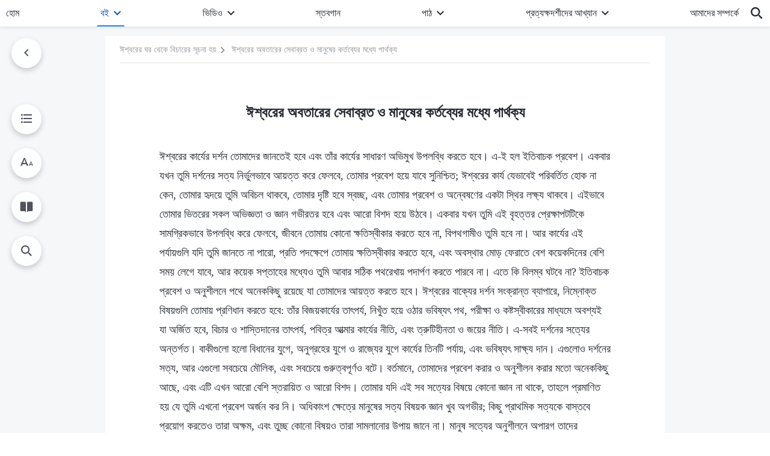

--- FILE ---
content_type: text/html; charset=UTF-8
request_url: https://bn.godfootsteps.org/ministry-of-God-incarnate-and-duty-of-man-judgment.html
body_size: 31434
content:
<!DOCTYPE html>
<html dir="ltr" lang="bn-BD">
<head>
    <title>ঈশ্বরের অবতারের সেবাব্রত ও মানুষের কর্তব্যের মধ্যে পার্থক্য - সর্বশক্তিমান ঈশ্বরের গির্জা</title>
    <meta charset="UTF-8">
    <meta name="viewport" content="width=device-width, initial-scale=1.0, maximum-scale=1.0, user-scalable=no">
    <meta name="google-site-verification" content=""/>
    <link rel="profile" href="https://gmpg.org/xfn/11">
        <link rel="alternate" href="https://www.godfootsteps.org" hreflang="zh-tw" title="全能神教會"/>
        <link rel="alternate" href="https://www.hidden-advent.org" hreflang="zh-cn" title="全能神教会"/>
        <link rel="alternate" href="https://ar.godfootsteps.org" hreflang="ar" title="كنيسة الله القدير"/>
        <link rel="alternate" href="https://bg.godfootsteps.org" hreflang="bg" title="Църквата на Всемогъщия Бог"/>
        <link rel="alternate" href="https://bn.godfootsteps.org" hreflang="bn" title="সর্বশক্তিমান ঈশ্বরের গির্জা"/>
        <link rel="alternate" href="https://de.godfootsteps.org" hreflang="de" title="Die Kirche des Allmächtigen Gottes"/>
        <link rel="alternate" href="https://el.godfootsteps.org" hreflang="el" title="Εκκλησία του Παντοδύναμου Θεού"/>
        <link rel="alternate" href="https://en.godfootsteps.org" hreflang="en" title="The Church of Almighty God"/>
        <link rel="alternate" href="https://es.godfootsteps.org" hreflang="es" title="Iglesia de Dios Todopoderoso"/>
        <link rel="alternate" href="https://fr.godfootsteps.org" hreflang="fr" title="L'Église de Dieu Tout-Puissant"/>
        <link rel="alternate" href="https://he.godfootsteps.org" hreflang="he" title="כנסיית האל הכול יכול"/>
        <link rel="alternate" href="https://hi.godfootsteps.org" hreflang="hi" title="सर्वशक्तिमान परमेश्वर की कलीसिया"/>
        <link rel="alternate" href="https://hmn.godfootsteps.org" hreflang="hmn" title="Pawg Ntseeg Ntawm Vajtswv Tus Uas Muaj Hwj Chim Loj Kawg Nkaus"/>
        <link rel="alternate" href="https://hr.godfootsteps.org" hreflang="hr" title="Crkva Svemogućeg Boga"/>
        <link rel="alternate" href="https://hu.godfootsteps.org" hreflang="hu" title="Mindenható Isten Egyháza"/>
        <link rel="alternate" href="https://id.godfootsteps.org" hreflang="id" title="Gereja Tuhan Yang Mahakuasa"/>
        <link rel="alternate" href="https://it.godfootsteps.org" hreflang="it" title="La Chiesa di Dio Onnipotente"/>
        <link rel="alternate" href="https://jp.godfootsteps.org" hreflang="ja" title="全能神教会"/>
        <link rel="alternate" href="https://km.godfootsteps.org" hreflang="km" title="ពួកជំនុំនៃព្រះដ៏មានគ្រប់ព្រះចេស្ដា"/>
        <link rel="alternate" href="https://kr.godfootsteps.org" hreflang="kr" title="전능하신 하나님 교회"/>
        <link rel="alternate" href="https://lo.godfootsteps.org" hreflang="lo" title="ຄຣິສຕະຈັກຂອງພຣະເຈົ້າອົງຊົງລິດທານຸພາບສູງສຸດ"/>
        <link rel="alternate" href="https://ml.godfootsteps.org" hreflang="ml" title="സര്‍വശക്തനായ ദൈവത്തിന്റെ സഭ"/>
        <link rel="alternate" href="https://mn.godfootsteps.org" hreflang="mn" title="Төгс Хүчит Бурханы Чуулган"/>
        <link rel="alternate" href="https://my.godfootsteps.org" hreflang="my" title="အနန္တတန်ခိုးရှင် ဘုရားသခင်၏အသင်းတော်"/>
        <link rel="alternate" href="https://ne.godfootsteps.org" hreflang="ne" title="सर्वशक्तिमान्‌ परमेश्‍वरको मण्डली"/>
        <link rel="alternate" href="https://nl.godfootsteps.org" hreflang="nl" title="De Kerk van Almachtige God"/>
        <link rel="alternate" href="https://pa.godfootsteps.org" hreflang="pa" title="ਸਰਬਸ਼ਕਤੀਮਾਨ ਪਰਮੇਸ਼ੁਰ ਦੀ ਕਲੀਸਿਯਾ"/>
        <link rel="alternate" href="https://pl.godfootsteps.org" hreflang="pl" title="Kościół Boga Wszechmogącego"/>
        <link rel="alternate" href="https://pt.godfootsteps.org" hreflang="pt" title="Igreja de Deus Todo-Poderoso"/>
        <link rel="alternate" href="https://ro.godfootsteps.org" hreflang="ro" title="Biserica lui Dumnezeu Atotputernic"/>
        <link rel="alternate" href="https://ru.godfootsteps.org" hreflang="ru" title="Церковь Всемогущего Бога"/>
        <link rel="alternate" href="https://sk.godfootsteps.org" hreflang="sk" title="Cirkev Všemohúceho Boha"/>
        <link rel="alternate" href="https://sr.godfootsteps.org" hreflang="sr" title="Crkva Svemogućeg Boga"/>
        <link rel="alternate" href="https://sv.godfootsteps.org" hreflang="sv" title="Allsmäktige Guds Kyrka"/>
        <link rel="alternate" href="https://sw.godfootsteps.org" hreflang="sw" title="Kanisa la Mwenyezi Mungu"/>
        <link rel="alternate" href="https://ta.godfootsteps.org" hreflang="ta" title="சர்வவல்லமையுள்ள தேவனுடைய திருச்சபை"/>
        <link rel="alternate" href="https://th.godfootsteps.org" hreflang="th" title="คริสตจักรแห่งพระเจ้าผู้ทรงมหิทธิฤทธิ์"/>
        <link rel="alternate" href="https://tl.godfootsteps.org" hreflang="tl" title="Ang Iglesia ng Makapangyarihang Diyos"/>
        <link rel="alternate" href="https://uk.godfootsteps.org" hreflang="uk" title="Церква Всемогутнього Бога"/>
        <link rel="alternate" href="https://ur.godfootsteps.org" hreflang="ur" title="قادر مطلق خدا کی کلیسیا"/>
        <link rel="alternate" href="https://vi.godfootsteps.org" hreflang="vi" title="Hội Thánh Đức Chúa Trời Toàn Năng"/>
        <link rel="alternate" href="https://zu.godfootsteps.org" hreflang="zu" title="IBandla LikaNkulunkulu USomandla"/>
        <meta http-equiv="x-dns-prefetch-control" content="on">
    <link rel="preconnect" href="//i.ytimg.com" crossorigin>
    <link rel="preconnect" href="//www.googletagmanager.com" crossorigin>
    <link rel="preconnect" href="//static.kingdomsalvation.org" crossorigin>
    <link rel="dns-prefetch" href="//i.ytimg.com">
    <link rel="dns-prefetch" href="//www.googletagmanager.com">
    <link rel="dns-prefetch" href="//static.kingdomsalvation.org">
    <link rel="apple-touch-icon" sizes="180x180" href="https://static.kingdomsalvation.org/cdn/images/website-icon/official/apple-touch-icon.png">
    <link rel="icon" type="image/png" sizes="32x32" href="https://static.kingdomsalvation.org/cdn/images/website-icon/official/favicon-32x32.png">
    <link rel="icon" type="image/png" sizes="16x16" href="https://static.kingdomsalvation.org/cdn/images/website-icon/official/favicon-16x16.png">

    <style>

@media(min-width: 768px){
html[lang="bn-BD"] .call-action-wrapper .call-content .call-aims {
width: 90%;
}
}

</style>
		<!-- All in One SEO 4.6.2 - aioseo.com -->
		<meta name="description" content="ঈশ্বরের কার্যের দর্শন তোমাদের জানতেই হবে এবং তাঁর কার্যের সাধারণ অভিমুখ উপলব্ধি করতে হবে। এ-ই হল ইতিবাচক প্রবেশ। একবার যখন তুমি দর্শনের সত্য নির্ভুলভাবে আয়ত্ত করে ফেলবে, তোমার প্রবেশ হয়ে যাবে সুনিশ্চিত; ঈশ্বরের কার্য যেভাবেই পরিবর্তিত হোক না কেন, তোমার হৃদয়ে তুমি অবিচল থাকবে, তোমার দৃষ্টি হবে স্বচ্ছ, এবং তোমার প্রবেশ ও অন্বেষণের একটা স্থির" />
		<meta name="robots" content="max-image-preview:large" />
		<link rel="canonical" href="https://bn.godfootsteps.org/ministry-of-God-incarnate-and-duty-of-man-judgment.html" />
		<meta name="generator" content="All in One SEO (AIOSEO) 4.6.2" />
		<meta property="og:locale" content="en_US" />
		<meta property="og:site_name" content="সর্বশক্তিমান ঈশ্বরের গির্জা -" />
		<meta property="og:type" content="article" />
		<meta property="og:title" content="ঈশ্বরের অবতারের সেবাব্রত ও মানুষের কর্তব্যের মধ্যে পার্থক্য - সর্বশক্তিমান ঈশ্বরের গির্জা" />
		<meta property="og:description" content="ঈশ্বরের কার্যের দর্শন তোমাদের জানতেই হবে এবং তাঁর কার্যের সাধারণ অভিমুখ উপলব্ধি করতে হবে। এ-ই হল ইতিবাচক প্রবেশ। একবার যখন তুমি দর্শনের সত্য নির্ভুলভাবে আয়ত্ত করে ফেলবে, তোমার প্রবেশ হয়ে যাবে সুনিশ্চিত; ঈশ্বরের কার্য যেভাবেই পরিবর্তিত হোক না কেন, তোমার হৃদয়ে তুমি অবিচল থাকবে, তোমার দৃষ্টি হবে স্বচ্ছ, এবং তোমার প্রবেশ ও অন্বেষণের একটা স্থির" />
		<meta property="og:url" content="https://bn.godfootsteps.org/ministry-of-God-incarnate-and-duty-of-man-judgment.html" />
		<meta property="og:image" content="https://bn.godfootsteps.org/wp-content/uploads/2024/02/ঈশ্বরের-ঘর-থেকে-বিচারের-সূচনা-হয়.jpg?v=240922&amp;v=240922" />
		<meta property="og:image:secure_url" content="https://bn.godfootsteps.org/wp-content/uploads/2024/02/ঈশ্বরের-ঘর-থেকে-বিচারের-সূচনা-হয়.jpg?v=240922&amp;v=240922" />
		<meta name="twitter:card" content="summary" />
		<meta name="twitter:title" content="ঈশ্বরের অবতারের সেবাব্রত ও মানুষের কর্তব্যের মধ্যে পার্থক্য - সর্বশক্তিমান ঈশ্বরের গির্জা" />
		<meta name="twitter:description" content="ঈশ্বরের কার্যের দর্শন তোমাদের জানতেই হবে এবং তাঁর কার্যের সাধারণ অভিমুখ উপলব্ধি করতে হবে। এ-ই হল ইতিবাচক প্রবেশ। একবার যখন তুমি দর্শনের সত্য নির্ভুলভাবে আয়ত্ত করে ফেলবে, তোমার প্রবেশ হয়ে যাবে সুনিশ্চিত; ঈশ্বরের কার্য যেভাবেই পরিবর্তিত হোক না কেন, তোমার হৃদয়ে তুমি অবিচল থাকবে, তোমার দৃষ্টি হবে স্বচ্ছ, এবং তোমার প্রবেশ ও অন্বেষণের একটা স্থির" />
		<meta name="twitter:image" content="https://bn.godfootsteps.org/wp-content/uploads/2024/02/ঈশ্বরের-ঘর-থেকে-বিচারের-সূচনা-হয়.jpg?v=240922" />
		<script type="application/ld+json" class="aioseo-schema">
			{"@context":"https:\/\/schema.org","@graph":[{"@type":"BreadcrumbList","@id":"https:\/\/bn.godfootsteps.org\/ministry-of-God-incarnate-and-duty-of-man-judgment.html#breadcrumblist","itemListElement":[{"@type":"ListItem","@id":"https:\/\/bn.godfootsteps.org\/#listItem","position":1,"name":"Home"}]},{"@type":"Organization","@id":"https:\/\/bn.godfootsteps.org\/#organization","name":"\u09b8\u09b0\u09cd\u09ac\u09b6\u0995\u09cd\u09a4\u09bf\u09ae\u09be\u09a8 \u0988\u09b6\u09cd\u09ac\u09b0\u09c7\u09b0 \u0997\u09bf\u09b0\u09cd\u099c\u09be","url":"https:\/\/bn.godfootsteps.org\/","logo":{"@type":"ImageObject","url":"https:\/\/bn.godfootsteps.org\/wp-content\/uploads\/2022\/03\/ZB-LOGO20220303-GY.svg","@id":"https:\/\/bn.godfootsteps.org\/ministry-of-God-incarnate-and-duty-of-man-judgment.html\/#organizationLogo"},"image":{"@id":"https:\/\/bn.godfootsteps.org\/ministry-of-God-incarnate-and-duty-of-man-judgment.html\/#organizationLogo"}},{"@type":"WebSite","@id":"https:\/\/bn.godfootsteps.org\/#website","url":"https:\/\/bn.godfootsteps.org\/","name":"\u09b8\u09b0\u09cd\u09ac\u09b6\u0995\u09cd\u09a4\u09bf\u09ae\u09be\u09a8 \u0988\u09b6\u09cd\u09ac\u09b0\u09c7\u09b0 \u0997\u09bf\u09b0\u09cd\u099c\u09be","inLanguage":"bn-BD","publisher":{"@id":"https:\/\/bn.godfootsteps.org\/#organization"}}]}
		</script>
		<!-- All in One SEO -->

<style id='wp-img-auto-sizes-contain-inline-css' type='text/css'>
img:is([sizes=auto i],[sizes^="auto," i]){contain-intrinsic-size:3000px 1500px}
/*# sourceURL=wp-img-auto-sizes-contain-inline-css */
</style>
<style id='classic-theme-styles-inline-css' type='text/css'>
/*! This file is auto-generated */
.wp-block-button__link{color:#fff;background-color:#32373c;border-radius:9999px;box-shadow:none;text-decoration:none;padding:calc(.667em + 2px) calc(1.333em + 2px);font-size:1.125em}.wp-block-file__button{background:#32373c;color:#fff;text-decoration:none}
/*# sourceURL=/wp-includes/css/classic-themes.min.css */
</style>

<!-- <meta name="GmediaGallery" version="1.22.0/1.8.0" license="" /> -->
<script type="application/ld+json">
        [{
            "@context": "http://schema.org",
            "@type": "WebSite",
            "name": "সর্বশক্তিমান ঈশ্বরের গির্জা",
            "url": "https://bn.godfootsteps.org"
        }]
        </script>
<script>
        window.$g2_config = {
            site_lang:"bn_BD",
            site_type:"official",
            is_cn:false,
            is_latin:true,
            is_rtl:false,
            media_url:"https://static.kingdomsalvation.org",
            s_footnotes:"পাদটীকা",
            template_name:"page-book-reader",
            videoPlatform:"YouTube",
            facebook_user_name:"godfootsteps",
            host_name:"https://bn.godfootsteps.org",
            comments_platform:"jetpack",
        }
        </script>
  <script type="text/javascript">
    function getBrowserInfo() {
      var Sys = {};
      var ua = navigator.userAgent.toLowerCase();
      var re = /(rv:|msie|edge|firefox|chrome|opera|version).*?([\d.]+)/;
      var m = ua.match(re);
      Sys.browser = m[1].replace(/version/, "'safari");
      Sys.ver = m[2];
      return Sys;
    }

    function versionInfo() {
      document.documentElement.setAttribute('versionOld', 'true');
      document.write('<style type="text/css" id="BrowVer">html[versionOld]{display:none;}</style>');
    }
    var sys = getBrowserInfo();
    switch (sys.browser) {
      case 'chrome':
        parseInt(sys.ver) <= 60 && versionInfo();
        break;
      case 'firefox':
        parseInt(sys.ver) <= 50 && versionInfo();
        break;
      case 'safari':
        parseInt(sys.ver) <= 10 && versionInfo();
        break;
        //  IE
      case 'rv':
      case 'msie':
        parseInt(sys.ver) <= 10 && versionInfo();
        break;
      case 'opera':
        parseInt(sys.ver) <= 10 && versionInfo();
        break;
      default:
        ''
        break;
    }
  </script>
        <link rel="stylesheet" type="text/css" href="https://static.kingdomsalvation.org/cdn/v3/official/framework/css/framework.min.css?v=240922">
        <link rel="stylesheet" type="text/css" href="https://static.kingdomsalvation.org/cdn/v3/common/header/header.min.css?v=240922">
                <link rel="stylesheet" href="https://static.kingdomsalvation.org/cdn/v3/common/call-action-guild/call-action-guild.min.css?v=240922" media="print" onload="this.media='all'">
<link rel="stylesheet" type="text/css" href="https://static.kingdomsalvation.org/cdn/v3/common/single/single.min.css?v=240922">
<script type="text/javascript">
/* <![CDATA[ */
var gospelAjax = {"ajaxurl":"https:\/\/bn.godfootsteps.org\/wp-admin\/admin-ajax.php","security":"e55331fb36"};
/* ]]> */
</script>
    <style>@font-face{font-family:icomoon;src:url('https://static.kingdomsalvation.org/cdn/v3/sources/fonts/official/fonts/icomoon.woff?v=240922') format('woff');font-weight: normal;font-style:normal;font-display:swap}[class*=" icon-"],[class^=icon-]{font-family:icomoon!important;speak:never;font-style:normal;font-weight:400;font-variant:normal;text-transform:none;line-height:1;-webkit-font-smoothing:antialiased;-moz-osx-font-smoothing:grayscale}.icon-videos-list:before{content:"\e945";color:#fff;}.icon-content-copy:before{content:"\e942";color:#666}.icon-widgets:before{content:"\e943";color:#666}.icon-filter-list:before{content:"\e944"}.icon-youtube .path1:before{content:"\e940";color:#fff}.icon-youtube .path2:before{content:"\e941";margin-left:-1.421875em;color:#000}.icon-chatonline .path1:before{content:"\e93d";color:#8ad686}.icon-chatonline .path2:before{content:"\e93e";margin-left:-1.23046875em;color:#fff}.icon-chatonline .path3:before{content:"\e93f";margin-left:-1.23046875em;color:#4db748}.icon-chat-icon .path1:before{content:"\e903";color:none;opacity:.85}.icon-chat-icon .path2:before{content:"\e904";margin-left:-1em;color:#000;opacity:.85}.icon-chat-icon .path3:before{content:"\e93b";margin-left:-1em;color:#fff;opacity:.85}.icon-close:before{content:"\e922"}.icon-cached:before{content:"\e93c"}.icon-lrc:before{content:"\e902"}.icon-send:before{content:"\e901"}.icon-volume-off:before{content:"\e93a"}.icon-play-arrow-filled:before{content:"\e900"}.icon-repeat-one:before{content:"\e938"}.icon-copy-link:before{content:"\e905"}.icon-communication-list:before{content:"\e906"}.icon-font-setting:before{content:"\e907"}.icon-font-add:before{content:"\e908"}.icon-font-cut:before{content:"\e909"}.icon-shuffle:before{content:"\e90a"}.icon-repeat:before{content:"\e90b"}.icon-share:before{content:"\e90c"}.icon-list-download:before{content:"\e90d"}.icon-text-rotate-vertical:before{content:"\e90e"}.icon-movie:before{content:"\e90f"}.icon-line-movie:before{content:"\e910"}.icon-forum:before{content:"\e911"}.icon-audio:before{content:"\e912"}.icon-books:before{content:"\e913"}.icon-search:before{content:"\e914"}.icon-headset:before{content:"\e915"}.icon-volume-mute:before{content:"\e916"}.icon-expand-more:before{content:"\e917"}.icon-expand-less:before{content:"\e918"}.icon-fullscreen-exit:before{content:"\e919"}.icon-fullscreen:before{content:"\e91a"}.icon-videocam:before{content:"\e91b"}.icon-play-arrow-outline:before{content:"\e91c"}.icon-cloud-download:before{content:"\e91d"}.icon-tune:before{content:"\e91e"}.icon-palette:before{content:"\e91f"}.icon-more-vert:before{content:"\e920"}.icon-menu:before{content:"\e921"}.icon-cancel:before{content:"\e923"}.icon-arrow-drop-down:before{content:"\e924"}.icon-arrow-back:before{content:"\e925"}.icon-navigate-next:before{content:"\e926"}.icon-navigate-before:before{content:"\e927"}.icon-phone-iphone:before{content:"\e928"}.icon-format-list-bulleted:before{content:"\e929"}.icon-mail-outline:before{content:"\e92a"}.icon-call:before{content:"\e92b"}.icon-playlist-play:before{content:"\e92c"}.icon-volume-up:before{content:"\e92d"}.icon-play-circle-outline:before{content:"\e92e"}.icon-pause-circle-outline:before{content:"\e92f"}.icon-skip-previous:before{content:"\e930"}.icon-skip-next:before{content:"\e931"}.icon-playlist-add:before{content:"\e932"}.icon-high-quality:before{content:"\e933"}.icon-language:before{content:"\e934"}.icon-list:before{content:"\e935"}.icon-history:before{content:"\e936"}.icon-view-list:before{content:"\e937"}.icon-view-module:before{content:"\e939"}</style>
    <style id="customCss"></style>

    <!-- Google Tag Manager -->
    <script>
        (function(w,d,s,l,i){
            w[l]=w[l]||[];
            w[l].push({'gtm.start':new Date().getTime(),event:'gtm.js'});
            var f=d.getElementsByTagName(s)[0],j=d.createElement(s),dl=l != 'dataLayer'?'&l='+l:'';
            j.async=true;j.src='https://www.googletagmanager.com/gtm.js?id='+i+dl;
            f.parentNode.insertBefore(j, f);
        })
        (window, document, 'script', 'dataLayer', 'GTM-P5C3B3B');
    </script>
    <!-- End Google Tag Manager -->
<style id='global-styles-inline-css' type='text/css'>
:root{--wp--preset--aspect-ratio--square: 1;--wp--preset--aspect-ratio--4-3: 4/3;--wp--preset--aspect-ratio--3-4: 3/4;--wp--preset--aspect-ratio--3-2: 3/2;--wp--preset--aspect-ratio--2-3: 2/3;--wp--preset--aspect-ratio--16-9: 16/9;--wp--preset--aspect-ratio--9-16: 9/16;--wp--preset--color--black: #000000;--wp--preset--color--cyan-bluish-gray: #abb8c3;--wp--preset--color--white: #ffffff;--wp--preset--color--pale-pink: #f78da7;--wp--preset--color--vivid-red: #cf2e2e;--wp--preset--color--luminous-vivid-orange: #ff6900;--wp--preset--color--luminous-vivid-amber: #fcb900;--wp--preset--color--light-green-cyan: #7bdcb5;--wp--preset--color--vivid-green-cyan: #00d084;--wp--preset--color--pale-cyan-blue: #8ed1fc;--wp--preset--color--vivid-cyan-blue: #0693e3;--wp--preset--color--vivid-purple: #9b51e0;--wp--preset--gradient--vivid-cyan-blue-to-vivid-purple: linear-gradient(135deg,rgb(6,147,227) 0%,rgb(155,81,224) 100%);--wp--preset--gradient--light-green-cyan-to-vivid-green-cyan: linear-gradient(135deg,rgb(122,220,180) 0%,rgb(0,208,130) 100%);--wp--preset--gradient--luminous-vivid-amber-to-luminous-vivid-orange: linear-gradient(135deg,rgb(252,185,0) 0%,rgb(255,105,0) 100%);--wp--preset--gradient--luminous-vivid-orange-to-vivid-red: linear-gradient(135deg,rgb(255,105,0) 0%,rgb(207,46,46) 100%);--wp--preset--gradient--very-light-gray-to-cyan-bluish-gray: linear-gradient(135deg,rgb(238,238,238) 0%,rgb(169,184,195) 100%);--wp--preset--gradient--cool-to-warm-spectrum: linear-gradient(135deg,rgb(74,234,220) 0%,rgb(151,120,209) 20%,rgb(207,42,186) 40%,rgb(238,44,130) 60%,rgb(251,105,98) 80%,rgb(254,248,76) 100%);--wp--preset--gradient--blush-light-purple: linear-gradient(135deg,rgb(255,206,236) 0%,rgb(152,150,240) 100%);--wp--preset--gradient--blush-bordeaux: linear-gradient(135deg,rgb(254,205,165) 0%,rgb(254,45,45) 50%,rgb(107,0,62) 100%);--wp--preset--gradient--luminous-dusk: linear-gradient(135deg,rgb(255,203,112) 0%,rgb(199,81,192) 50%,rgb(65,88,208) 100%);--wp--preset--gradient--pale-ocean: linear-gradient(135deg,rgb(255,245,203) 0%,rgb(182,227,212) 50%,rgb(51,167,181) 100%);--wp--preset--gradient--electric-grass: linear-gradient(135deg,rgb(202,248,128) 0%,rgb(113,206,126) 100%);--wp--preset--gradient--midnight: linear-gradient(135deg,rgb(2,3,129) 0%,rgb(40,116,252) 100%);--wp--preset--font-size--small: 13px;--wp--preset--font-size--medium: 20px;--wp--preset--font-size--large: 36px;--wp--preset--font-size--x-large: 42px;--wp--preset--spacing--20: 0.44rem;--wp--preset--spacing--30: 0.67rem;--wp--preset--spacing--40: 1rem;--wp--preset--spacing--50: 1.5rem;--wp--preset--spacing--60: 2.25rem;--wp--preset--spacing--70: 3.38rem;--wp--preset--spacing--80: 5.06rem;--wp--preset--shadow--natural: 6px 6px 9px rgba(0, 0, 0, 0.2);--wp--preset--shadow--deep: 12px 12px 50px rgba(0, 0, 0, 0.4);--wp--preset--shadow--sharp: 6px 6px 0px rgba(0, 0, 0, 0.2);--wp--preset--shadow--outlined: 6px 6px 0px -3px rgb(255, 255, 255), 6px 6px rgb(0, 0, 0);--wp--preset--shadow--crisp: 6px 6px 0px rgb(0, 0, 0);}:where(.is-layout-flex){gap: 0.5em;}:where(.is-layout-grid){gap: 0.5em;}body .is-layout-flex{display: flex;}.is-layout-flex{flex-wrap: wrap;align-items: center;}.is-layout-flex > :is(*, div){margin: 0;}body .is-layout-grid{display: grid;}.is-layout-grid > :is(*, div){margin: 0;}:where(.wp-block-columns.is-layout-flex){gap: 2em;}:where(.wp-block-columns.is-layout-grid){gap: 2em;}:where(.wp-block-post-template.is-layout-flex){gap: 1.25em;}:where(.wp-block-post-template.is-layout-grid){gap: 1.25em;}.has-black-color{color: var(--wp--preset--color--black) !important;}.has-cyan-bluish-gray-color{color: var(--wp--preset--color--cyan-bluish-gray) !important;}.has-white-color{color: var(--wp--preset--color--white) !important;}.has-pale-pink-color{color: var(--wp--preset--color--pale-pink) !important;}.has-vivid-red-color{color: var(--wp--preset--color--vivid-red) !important;}.has-luminous-vivid-orange-color{color: var(--wp--preset--color--luminous-vivid-orange) !important;}.has-luminous-vivid-amber-color{color: var(--wp--preset--color--luminous-vivid-amber) !important;}.has-light-green-cyan-color{color: var(--wp--preset--color--light-green-cyan) !important;}.has-vivid-green-cyan-color{color: var(--wp--preset--color--vivid-green-cyan) !important;}.has-pale-cyan-blue-color{color: var(--wp--preset--color--pale-cyan-blue) !important;}.has-vivid-cyan-blue-color{color: var(--wp--preset--color--vivid-cyan-blue) !important;}.has-vivid-purple-color{color: var(--wp--preset--color--vivid-purple) !important;}.has-black-background-color{background-color: var(--wp--preset--color--black) !important;}.has-cyan-bluish-gray-background-color{background-color: var(--wp--preset--color--cyan-bluish-gray) !important;}.has-white-background-color{background-color: var(--wp--preset--color--white) !important;}.has-pale-pink-background-color{background-color: var(--wp--preset--color--pale-pink) !important;}.has-vivid-red-background-color{background-color: var(--wp--preset--color--vivid-red) !important;}.has-luminous-vivid-orange-background-color{background-color: var(--wp--preset--color--luminous-vivid-orange) !important;}.has-luminous-vivid-amber-background-color{background-color: var(--wp--preset--color--luminous-vivid-amber) !important;}.has-light-green-cyan-background-color{background-color: var(--wp--preset--color--light-green-cyan) !important;}.has-vivid-green-cyan-background-color{background-color: var(--wp--preset--color--vivid-green-cyan) !important;}.has-pale-cyan-blue-background-color{background-color: var(--wp--preset--color--pale-cyan-blue) !important;}.has-vivid-cyan-blue-background-color{background-color: var(--wp--preset--color--vivid-cyan-blue) !important;}.has-vivid-purple-background-color{background-color: var(--wp--preset--color--vivid-purple) !important;}.has-black-border-color{border-color: var(--wp--preset--color--black) !important;}.has-cyan-bluish-gray-border-color{border-color: var(--wp--preset--color--cyan-bluish-gray) !important;}.has-white-border-color{border-color: var(--wp--preset--color--white) !important;}.has-pale-pink-border-color{border-color: var(--wp--preset--color--pale-pink) !important;}.has-vivid-red-border-color{border-color: var(--wp--preset--color--vivid-red) !important;}.has-luminous-vivid-orange-border-color{border-color: var(--wp--preset--color--luminous-vivid-orange) !important;}.has-luminous-vivid-amber-border-color{border-color: var(--wp--preset--color--luminous-vivid-amber) !important;}.has-light-green-cyan-border-color{border-color: var(--wp--preset--color--light-green-cyan) !important;}.has-vivid-green-cyan-border-color{border-color: var(--wp--preset--color--vivid-green-cyan) !important;}.has-pale-cyan-blue-border-color{border-color: var(--wp--preset--color--pale-cyan-blue) !important;}.has-vivid-cyan-blue-border-color{border-color: var(--wp--preset--color--vivid-cyan-blue) !important;}.has-vivid-purple-border-color{border-color: var(--wp--preset--color--vivid-purple) !important;}.has-vivid-cyan-blue-to-vivid-purple-gradient-background{background: var(--wp--preset--gradient--vivid-cyan-blue-to-vivid-purple) !important;}.has-light-green-cyan-to-vivid-green-cyan-gradient-background{background: var(--wp--preset--gradient--light-green-cyan-to-vivid-green-cyan) !important;}.has-luminous-vivid-amber-to-luminous-vivid-orange-gradient-background{background: var(--wp--preset--gradient--luminous-vivid-amber-to-luminous-vivid-orange) !important;}.has-luminous-vivid-orange-to-vivid-red-gradient-background{background: var(--wp--preset--gradient--luminous-vivid-orange-to-vivid-red) !important;}.has-very-light-gray-to-cyan-bluish-gray-gradient-background{background: var(--wp--preset--gradient--very-light-gray-to-cyan-bluish-gray) !important;}.has-cool-to-warm-spectrum-gradient-background{background: var(--wp--preset--gradient--cool-to-warm-spectrum) !important;}.has-blush-light-purple-gradient-background{background: var(--wp--preset--gradient--blush-light-purple) !important;}.has-blush-bordeaux-gradient-background{background: var(--wp--preset--gradient--blush-bordeaux) !important;}.has-luminous-dusk-gradient-background{background: var(--wp--preset--gradient--luminous-dusk) !important;}.has-pale-ocean-gradient-background{background: var(--wp--preset--gradient--pale-ocean) !important;}.has-electric-grass-gradient-background{background: var(--wp--preset--gradient--electric-grass) !important;}.has-midnight-gradient-background{background: var(--wp--preset--gradient--midnight) !important;}.has-small-font-size{font-size: var(--wp--preset--font-size--small) !important;}.has-medium-font-size{font-size: var(--wp--preset--font-size--medium) !important;}.has-large-font-size{font-size: var(--wp--preset--font-size--large) !important;}.has-x-large-font-size{font-size: var(--wp--preset--font-size--x-large) !important;}
/*# sourceURL=global-styles-inline-css */
</style>
</head>
<body class="latin wp-singular post-template-default single single-post postid-1760 single-format-standard wp-theme-evangel" site_type="official" template_name="page-book-reader">
<!-- Google Tag Manager (noscript) -->
<noscript>
    <iframe src="https://www.googletagmanager.com/ns.html?id=GTM-P5C3B3B" height="0" width="0" style="display:none;visibility:hidden"></iframe>
</noscript>
<!-- End Google Tag Manager (noscript) -->
<div class="head-commercial-wrap d-xl-none" data-showType="video_mp4" data-fixed="false" data-loop="yes" widgetId="commercial_whole_device_top">
    <a class="recom-item messenger-payload"  href="https://m.me/BSbiblestudy?ref=website" data-android="" data-ios=""
        data-tab-img="https://bn.godfootsteps.org/wp-content/uploads/2022/03/B-TAB-ZB20220309-BN-1536×190.mp4" data-mb-img="https://bn.godfootsteps.org/wp-content/uploads/2022/03/B-MB-ZB20220309-BN-750×150.mp4" data-adname="যারা ঈশ্বরের বাক্য লালন করে  তারাই ঈশ্বরের আশীর্বাদধন্য।  আপনি কি ঈশ্বরের আশীর্বাদধন্য ব্যক্তি হওয়ার জন্য  ঈশ্বরের বাক্য শিখতে ইচ্ছুক?"
        data-title="যারা ঈশ্বরের বাক্য লালন করে  তারাই ঈশ্বরের আশীর্বাদধন্য।  আপনি কি ঈশ্বরের আশীর্বাদধন্য ব্যক্তি হওয়ার জন্য  ঈশ্বরের বাক্য শিখতে ইচ্ছুক?" tabIndex="0" linkType="page_link" target="_blank" data-ref="TOP-AD"></a>
</div><header id="header">
    <div class="container head">
        <p class="d-none d-xl-block">ঈশ্বরের আবির্ভাবের জন্য যারা আকুলভাবে অপেক্ষা করছেন তাদের সবাইকে স্বাগত জানাই!</p>
        <button id="sidenav-btn" data-target="mobile-slide-out" class="d-xl-none btn btn-icon"><i class="icon-menu"></i>
        </button>
        <a href="https://bn.godfootsteps.org" class="logo" title="সর্বশক্তিমান ঈশ্বরের গির্জা">
            <img src="https://bn.godfootsteps.org/wp-content/uploads/2023/09/bn-logo.svg" alt="সর্বশক্তিমান ঈশ্বরের গির্জা" title="সর্বশক্তিমান ঈশ্বরের গির্জা">
            <h1>সর্বশক্তিমান ঈশ্বরের গির্জা</h1>
        </a>
        <div class="head-right">
            <a href="javascript:;" id="apps-trigger-btn" class="mobile-app">
                <i class="icon-phone-iphone"></i>মোবাইল অ্যাপসমূহ</a>
            <button class="language"><i class="icon-language"></i>বাংলা</button>
            <button class="mb-search-show-btn d-xl-none btn btn-icon"><i class="icon-search"></i></button>
        </div>
    </div>
    <nav id="navbar" class="d-none d-xl-block">
        <div class="container nav-box-navigation">
			<ul id="nav-menu" class="menu"><li class="menu-item menu-item-type-post_type"><a href="https://bn.godfootsteps.org/">হোম</a></li>
<li class="menu-item menu-item-type-post_type menu-item-has-children"><a href="https://bn.godfootsteps.org/books.html">বই</a><button class="btn icon-expand-more"></button>
<ul class="sub-menu">
	<li class="menu-item"><a href="/books/utterances-of-Christ.html">অন্তিম সময়ের খ্রীষ্টের উচ্চারণসমূহ</a></li>
</ul>
</li>
<li class="menu-item menu-item-type-post_type menu-item-has-children"><a href="https://bn.godfootsteps.org/videos.html">ভিডিও</a><button class="btn icon-expand-more"></button>
<ul class="sub-menu">
	<li class="menu-item"><a href="https://bn.godfootsteps.org/video-category/readings-of-Almighty-God-s-words.html">সর্বশক্তিমান ঈশ্বরের বাক্য পাঠ</a></li>
	<li class="menu-item"><a href="/video-category/daily-words-of-God.html">ঈশ্বরের প্রতিদিনের বাক্যসমূহ থেকে পঠন</a></li>
	<li class="menu-item"><a href="https://bn.godfootsteps.org/video-category/gospel-movies-series.html">খ্রিষ্টীয় সুসমাচারের চলচ্চিত্র</a></li>
	<li class="menu-item"><a href="https://bn.godfootsteps.org/video-category/experience-testimonies.html">গির্জা-জীবনের সাক্ষ্য</a></li>
	<li class="menu-item"><a href="https://bn.godfootsteps.org/video-category/sermons-seeking-true-faith.html">ধর্মোপদেশ ধারাবাহিকঃ প্রকৃত বিশ্বাসের সন্ধানে</a></li>
	<li class="menu-item"><a href="/video-category/mv-series.html">সঙ্গীত ভিডিও</a></li>
	<li class="menu-item"><a href="https://bn.godfootsteps.org/video-category/dance-and-song-videos.html">আনন্দ ও খুশি</a></li>
	<li class="menu-item"><a href="https://bn.godfootsteps.org/video-category/choir-series.html">সমবেত-সঙ্গীতের ভিডিও সিরিজ</a></li>
	<li class="menu-item"><a href="https://bn.godfootsteps.org/video-category/the-life-of-the-church-artistic-series.html">গির্জার জীবন—বিবিধ শো সিরিজ</a></li>
	<li class="menu-item"><a href="/video-category/hymn-videos.html">স্তবগানের ভিডিও</a></li>
	<li class="menu-item"><a href="https://bn.godfootsteps.org/video-category/wonderful-movie-clips.html">নির্বাচিত চলচ্চিত্র-নির্যাস</a></li>
</ul>
</li>
<li class="menu-item menu-item-type-post_type"><a href="https://bn.godfootsteps.org/hymns.html">স্তবগান</a></li>
<li class="menu-item menu-item-has-children"><a href="https://bn.godfootsteps.org/recital.html">পাঠ</a><button class="btn icon-expand-more"></button>
<ul class="sub-menu">
	<li class="menu-item menu-item-has-children"><a href="https://bn.godfootsteps.org/the-three-stages-of-work.html">ঈশ্বরের প্রতিদিনের বাক্য: খ্রিষ্টান জীবন</a><button class="btn icon-expand-more"></button>
	<ul class="sub-menu">
		<li class="menu-item"><a href="https://bn.godfootsteps.org//the-three-stages-of-work.html">কর্মের তিনটি পর্যায়</a></li>
		<li class="menu-item"><a href="https://bn.godfootsteps.org/God-s-appearance-and-work.html">ঈশ্বরের আবির্ভাব ও তাঁর কাজ</a></li>
		<li class="menu-item"><a href="https://bn.godfootsteps.org/judgment-in-the-last-days.html">অন্তিম সময়ের বিচার</a></li>
		<li class="menu-item"><a href="https://bn.godfootsteps.org/the-incarnation.html">অবতার জন্ম</a></li>
		<li class="menu-item"><a href="https://bn.godfootsteps.org/knowing-God-s-work.html">ঈশ্বরের কাজ সম্বন্ধে জানা</a></li>
		<li class="menu-item"><a href="https://bn.godfootsteps.org/God-s-disposition-and-what-He-has-and-is.html">ঈশ্বরের স্বভাব এবং তিনি কে ও তাঁর কী আছে</a></li>
		<li class="menu-item"><a href="https://bn.godfootsteps.org/mysteries-about-the-bible.html">বাইবেল সম্পর্কিত রহস্য</a></li>
		<li class="menu-item"><a href="https://bn.godfootsteps.org/exposing-religious-notions.html">ধর্মীয় ধারণা প্রকাশ করা</a></li>
		<li class="menu-item"><a href="https://bn.godfootsteps.org/exposing-mankind-s-corruption.html">মানবজাতির দুর্নীতি উদ্ঘাটিত করা</a></li>
		<li class="menu-item"><a href="https://bn.godfootsteps.org/entry-into-life.html">জীবনে প্রবেশ</a></li>
		<li class="menu-item"><a href="https://bn.godfootsteps.org/destinations-and-outcomes.html">গন্তব্য ও পরিণতি</a></li>
	</ul>
</li>
	<li class="menu-item"><a href="https://bn.godfootsteps.org/recital-the-word-appears-in-the-flesh-selections.html">ঈশ্বরের আবির্ভাব ও তাঁর কার্য (নির্বাচিত অংশ)</a></li>
</ul>
</li>
<li class="menu-item menu-item-has-children"><a href="/testimonies.html">প্রত্যক্ষদর্শীদের আখ্যান</a><button class="btn icon-expand-more"></button>
<ul class="sub-menu">
	<li class="menu-item"><a href="https://bn.godfootsteps.org/testimonies-categories/testimonies-of-life-experiences.html">জীবনের অভিজ্ঞতার আখ্যান</a></li>
	<li class="menu-item menu-item-has-children"><a href="/testimonies-categories/testimonies-of-returning-to-God.html">ঈশ্বরের কাছে প্রত্যাবর্তনের আখ্যান</a><button class="btn icon-expand-more"></button>
	<ul class="sub-menu">
		<li class="menu-item"><a href="https://bn.godfootsteps.org/testimonies-categories/welcoming-the-lords-return.html">প্রভুর প্রত্যাবর্তনকে স্বাগত জানানো</a></li>
		<li class="menu-item"><a href="https://bn.godfootsteps.org/testimonies-categories/spiritual-battles.html">আধ্যাত্মিক যুদ্ধবিগ্রহ</a></li>
	</ul>
</li>
	<li class="menu-item"><a href="/testimonies-categories/sermon-articles.html">ধর্মোপদেশ সংক্রান্ত নিবন্ধ</a></li>
	<li class="menu-item menu-item-has-children"><a href="/testimonies-categories/faith-guide.html">বিশ্বাসের পথনির্দেশক গ্রন্থ</a><button class="btn icon-expand-more"></button>
	<ul class="sub-menu">
		<li class="menu-item"><a href="/testimonies-categories/clearing-up-confusion.html">আধ্যাত্মিক বিভ্রান্তির সমাধান</a></li>
		<li class="menu-item"><a href="/testimonies-categories/faith-and-life.html">বিশ্বাস ও জীবন</a></li>
	</ul>
</li>
</ul>
</li>
<li class="menu-item menu-item-type-post_type"><a href="https://bn.godfootsteps.org/about-us.html">আমাদের সম্পর্কে</a></li>
</ul>            <button class="nav-search-btn"><i class="icon-search"></i><i class="icon-close"></i></button>
        </div>
        <section class="pc-search-wrapper">
            <form action="https://bn.godfootsteps.org" method="get">
                <div class="search-box">
                    <meta content="https://bn.godfootsteps.org/?s={s}">
                    <div class="search-input">
                        <i class="icon-search"></i>
                        <input type="search" class="sinput form-control" autocomplete="off" placeholder="অনুসন্ধান করুন..." name="s">
                        <button class="clear-btn d-none"><i class="icon-close"></i></button>
                        <button class="category-btn"><span>ফিল্টার করুন</span><i class="icon-expand-more d-none d-md-block"></i><i class="icon-filter-list d-md-none"></i></button>
                    </div>
                    <button type="submit" class="search-btn btn">অনুসন্ধান করুন</button>
                </div>
            </form>
        </section>
    </nav>
</header>
<div id="mobile-slide-out" class="sidenav">
    <div class="sidenav-wrapper">
        <div class="sidenav-head">
            <button class="btn btn-icon sidenav-close"><i class="icon-close"></i></button>
        </div>
        <div class="sidenav-content">
            <a href="javascript:;" id="mobile-sidenav-apps">মোবাইল অ্যাপসমূহ <i class="icon-expand-more"></i></a>
        </div>
    </div>
</div>
<div id="lang-wrapper" class="modal">
    <div class="modal-dialog">
        <div class="modal-box modal-content">
            <button class="focus sidenav-close"><i class="icon-navigate-before"></i>ফিরে যান            </button>
            <div class="modal-header"><p>ভাষা</p>
                <button class="btn btn-icon modal-header-close"><i class="icon-close"></i></button>
            </div>
            <div class="modal-body-content">
                <div class="lang-content d-flex">
											                        <a  href="https://www.godfootsteps.org" title="全能神教會" data-content="繁體中文">全能神教會</a>
											                        <a  href="https://www.hidden-advent.org" title="全能神教会" data-content="简体中文">全能神教会</a>
											                        <a  href="https://ar.godfootsteps.org" title="كنيسة الله القدير" data-content="العربية">كنيسة الله القدير</a>
											                        <a  href="https://bg.godfootsteps.org" title="Църквата на Всемогъщия Бог" data-content="Български">Църквата на Всемогъщия Бог</a>
											                        <a class="active" href="https://bn.godfootsteps.org" title="সর্বশক্তিমান ঈশ্বরের গির্জা" data-content="বাংলা">সর্বশক্তিমান ঈশ্বরের গির্জা</a>
											                        <a  href="https://de.godfootsteps.org" title="Die Kirche des Allmächtigen Gottes" data-content="Deutsch">Die Kirche des Allmächtigen Gottes</a>
											                        <a  href="https://el.godfootsteps.org" title="Εκκλησία του Παντοδύναμου Θεού" data-content="Ελληνικά">Εκκλησία του Παντοδύναμου Θεού</a>
											                        <a  href="https://en.godfootsteps.org" title="The Church of Almighty God" data-content="English">The Church of Almighty God</a>
											                        <a  href="https://es.godfootsteps.org" title="Iglesia de Dios Todopoderoso" data-content="Español">Iglesia de Dios Todopoderoso</a>
											                        <a  href="https://fr.godfootsteps.org" title="L'Église de Dieu Tout-Puissant" data-content="Français">L'Église de Dieu Tout-Puissant</a>
											                        <a  href="https://he.godfootsteps.org" title="כנסיית האל הכול יכול" data-content="עברית">כנסיית האל הכול יכול</a>
											                        <a  href="https://hi.godfootsteps.org" title="सर्वशक्तिमान परमेश्वर की कलीसिया" data-content="हिन्दी">सर्वशक्तिमान परमेश्वर की कलीसिया</a>
											                        <a  href="https://hmn.godfootsteps.org" title="Pawg Ntseeg Ntawm Vajtswv Tus Uas Muaj Hwj Chim Loj Kawg Nkaus" data-content="Hmoob">Pawg Ntseeg Ntawm Vajtswv Tus Uas Muaj Hwj Chim Loj Kawg Nkaus</a>
											                        <a  href="https://hr.godfootsteps.org" title="Crkva Svemogućeg Boga" data-content="Hrvatski">Crkva Svemogućeg Boga</a>
											                        <a  href="https://hu.godfootsteps.org" title="Mindenható Isten Egyháza" data-content="Magyar">Mindenható Isten Egyháza</a>
											                        <a  href="https://id.godfootsteps.org" title="Gereja Tuhan Yang Mahakuasa" data-content="Indonesia">Gereja Tuhan Yang Mahakuasa</a>
											                        <a  href="https://it.godfootsteps.org" title="La Chiesa di Dio Onnipotente" data-content="Italiano">La Chiesa di Dio Onnipotente</a>
											                        <a  href="https://jp.godfootsteps.org" title="全能神教会" data-content="日本語">全能神教会</a>
											                        <a  href="https://km.godfootsteps.org" title="ពួកជំនុំនៃព្រះដ៏មានគ្រប់ព្រះចេស្ដា" data-content="ភាសាខ្មែរ">ពួកជំនុំនៃព្រះដ៏មានគ្រប់ព្រះចេស្ដា</a>
											                        <a  href="https://kr.godfootsteps.org" title="전능하신 하나님 교회" data-content="한국어">전능하신 하나님 교회</a>
											                        <a  href="https://lo.godfootsteps.org" title="ຄຣິສຕະຈັກຂອງພຣະເຈົ້າອົງຊົງລິດທານຸພາບສູງສຸດ" data-content="ລາວ">ຄຣິສຕະຈັກຂອງພຣະເຈົ້າອົງຊົງລິດທານຸພາບສູງສຸດ</a>
											                        <a  href="https://ml.godfootsteps.org" title="സര്‍വശക്തനായ ദൈവത്തിന്റെ സഭ" data-content="മലയാളം">സര്‍വശക്തനായ ദൈവത്തിന്റെ സഭ</a>
											                        <a  href="https://mn.godfootsteps.org" title="Төгс Хүчит Бурханы Чуулган" data-content="Монгол">Төгс Хүчит Бурханы Чуулган</a>
											                        <a  href="https://my.godfootsteps.org" title="အနန္တတန်ခိုးရှင် ဘုရားသခင်၏အသင်းတော်" data-content="မြန်မာဘာသာ">အနန္တတန်ခိုးရှင် ဘုရားသခင်၏အသင်းတော်</a>
											                        <a  href="https://ne.godfootsteps.org" title="सर्वशक्तिमान्‌ परमेश्‍वरको मण्डली" data-content="नेपाली">सर्वशक्तिमान्‌ परमेश्‍वरको मण्डली</a>
											                        <a  href="https://nl.godfootsteps.org" title="De Kerk van Almachtige God" data-content="Nederlands">De Kerk van Almachtige God</a>
											                        <a  href="https://pa.godfootsteps.org" title="ਸਰਬਸ਼ਕਤੀਮਾਨ ਪਰਮੇਸ਼ੁਰ ਦੀ ਕਲੀਸਿਯਾ" data-content="ਪੰਜਾਬੀ">ਸਰਬਸ਼ਕਤੀਮਾਨ ਪਰਮੇਸ਼ੁਰ ਦੀ ਕਲੀਸਿਯਾ</a>
											                        <a  href="https://pl.godfootsteps.org" title="Kościół Boga Wszechmogącego" data-content="Polski">Kościół Boga Wszechmogącego</a>
											                        <a  href="https://pt.godfootsteps.org" title="Igreja de Deus Todo-Poderoso" data-content="Português">Igreja de Deus Todo-Poderoso</a>
											                        <a  href="https://ro.godfootsteps.org" title="Biserica lui Dumnezeu Atotputernic" data-content="Română">Biserica lui Dumnezeu Atotputernic</a>
											                        <a  href="https://ru.godfootsteps.org" title="Церковь Всемогущего Бога" data-content="Русский">Церковь Всемогущего Бога</a>
											                        <a  href="https://sk.godfootsteps.org" title="Cirkev Všemohúceho Boha" data-content="Slovenčina">Cirkev Všemohúceho Boha</a>
											                        <a  href="https://sr.godfootsteps.org" title="Crkva Svemogućeg Boga" data-content="Srpski">Crkva Svemogućeg Boga</a>
											                        <a  href="https://sv.godfootsteps.org" title="Allsmäktige Guds Kyrka" data-content="Svenska">Allsmäktige Guds Kyrka</a>
											                        <a  href="https://sw.godfootsteps.org" title="Kanisa la Mwenyezi Mungu" data-content="Kiswahili">Kanisa la Mwenyezi Mungu</a>
											                        <a  href="https://ta.godfootsteps.org" title="சர்வவல்லமையுள்ள தேவனுடைய திருச்சபை" data-content="தமிழ்">சர்வவல்லமையுள்ள தேவனுடைய திருச்சபை</a>
											                        <a  href="https://th.godfootsteps.org" title="คริสตจักรแห่งพระเจ้าผู้ทรงมหิทธิฤทธิ์" data-content="ไทย">คริสตจักรแห่งพระเจ้าผู้ทรงมหิทธิฤทธิ์</a>
											                        <a  href="https://tl.godfootsteps.org" title="Ang Iglesia ng Makapangyarihang Diyos" data-content="Filipino">Ang Iglesia ng Makapangyarihang Diyos</a>
											                        <a  href="https://uk.godfootsteps.org" title="Церква Всемогутнього Бога" data-content="Українська">Церква Всемогутнього Бога</a>
											                        <a  href="https://ur.godfootsteps.org" title="قادر مطلق خدا کی کلیسیا" data-content="اردو">قادر مطلق خدا کی کلیسیا</a>
											                        <a  href="https://vi.godfootsteps.org" title="Hội Thánh Đức Chúa Trời Toàn Năng" data-content="Tiếng Việt">Hội Thánh Đức Chúa Trời Toàn Năng</a>
											                        <a  href="https://zu.godfootsteps.org" title="IBandla LikaNkulunkulu USomandla" data-content="IsiZulu">IBandla LikaNkulunkulu USomandla</a>
					                </div>
            </div>
        </div>
    </div>
</div>

<div class="custom-s-select" style="display:none;">
    <input id="select-cat-type" type="hidden" name="cats" value="all">
    <div class="select-box nano">
        <ul class="s-books-cats nano-content">
			                <li class="cats-item">
                    <input type="checkbox" class="gospel-checkbox" id="tbw-s" data-cat="tbw">
                    <label for="tbw-s">অন্তিম সময়ের খ্রীষ্টের উচ্চারণসমূহ</label>
                    <ul class="cats-options">
						                            <li>
                                <input type="checkbox" class="gospel-checkbox" id="c9-s" data-cat="c9">
                                <label for="c9-s">ঈশ্বরের আবির্ভাব ও তাঁর কার্য</label>
                            </li>
						                            <li>
                                <input type="checkbox" class="gospel-checkbox" id="c18-s" data-cat="c18">
                                <label for="c18-s">ঈশ্বরের ঘর থেকে বিচারের সূচনা হয়</label>
                            </li>
						                    </ul>
                </li>
			        </ul>
    </div>
    <div class="s-btn-control">
        <button class="select-reset-btn" type="button">রিসেট করুন <i class="icon-cached"></i></button>
        <button id="select-search" class="select-search-btn js-search-btn" type="submit">অনুসন্ধান করুন <i class="icon-search"></i>
        </button>
    </div>
</div>
<div id="content" class="site-content">  <script>
    document.querySelector('#header').classList.add('on-fixed')
    window.addEventListener('load', function () {
      document.querySelector('#header').classList.add('on-fixed')
    })
  </script>
  <section class="single" data-is-long-title="" data-is-center-text="">
    <section class="single-main">
      <div class="article-wrap">
        <section class="article-content">
          <nav class="breadcrumbs">
            <ol class="container d-none d-xl-flex">
                                  <li class="breadcrumb-item">
                                              <a href="https://bn.godfootsteps.org/utterances-of-Christ-of-the-last-days.html">ঈশ্বরের ঘর থেকে বিচারের সূচনা হয়</a><i
                          class="icon-navigate-next"></i>
                                        </li>
                                  <li class="breadcrumb-item">
                                                ঈশ্বরের অবতারের সেবাব্রত ও মানুষের কর্তব্যের মধ্যে পার্থক্য                        <i class="icon-navigate-next"></i>
                                        </li>
                            </ol>
            <p class="d-xl-none">ঈশ্বরের অবতারের সেবাব্রত ও মানুষের কর্তব্যের মধ্যে পার্থক্য</p>
          </nav>
          <article>
            <h1 class="article-title-single">ঈশ্বরের অবতারের সেবাব্রত ও মানুষের কর্তব্যের মধ্যে পার্থক্য</h1>
            <div class="text-content" id="txt-cnt"><p>ঈশ্বরের কার্যের দর্শন তোমাদের জানতেই হবে এবং তাঁর কার্যের সাধারণ অভিমুখ উপলব্ধি করতে হবে। এ-ই হল ইতিবাচক প্রবেশ। একবার যখন তুমি দর্শনের সত্য নির্ভুলভাবে আয়ত্ত করে ফেলবে, তোমার প্রবেশ হয়ে যাবে সুনিশ্চিত; ঈশ্বরের কার্য যেভাবেই পরিবর্তিত হোক না কেন, তোমার হৃদয়ে তুমি অবিচল থাকবে, তোমার দৃষ্টি হবে স্বচ্ছ, এবং তোমার প্রবেশ ও অন্বেষণের একটা স্থির লক্ষ্য থাকবে। এইভাবে তোমার ভিতরের সকল অভিজ্ঞতা ও জ্ঞান গভীরতর হবে এবং আরো বিশদ হয়ে উঠবে। একবার যখন তুমি এই বৃহত্তর প্রেক্ষাপটটিকে সামগ্রিকভাবে উপলব্ধি করে ফেলবে, জীবনে তোমায় কোনো ক্ষতিস্বীকার করতে হবে না, বিপথগামীও তুমি হবে না। আর কার্যের এই পর্যায়গুলি যদি তুমি জানতে না পারো, প্রতি পদক্ষেপে তোমায় ক্ষতিস্বীকার করতে হবে, এবং অবস্থার মোড় ফেরাতে বেশ কয়েকদিনের বেশি সময় লেগে যাবে, আর কয়েক সপ্তাহের মধ্যেও তুমি আবার সঠিক পথরেখায় পদার্পণ করতে পারবে না। এতে কি বিলম্ব ঘটবে না? ইতিবাচক প্রবেশ ও অনুশীলনে পথে অনেককিছু রয়েছে যা তোমাদের আয়ত্ত করতে হবে। ঈশ্বরের বাক্যের দর্শন সংক্রান্ত ব্যাপারে, নিম্নোক্ত বিষয়গুলি তোমায় প্রণিধান করতে হবে: তাঁর বিজয়কার্যের তাৎপর্য, নিখুঁত হয়ে ওঠার ভবিষ্যৎ পথ, পরীক্ষা ও কষ্টস্বীকারের মাধ্যমে অবশ্যই যা অর্জিত হবে, বিচার ও শাস্তিদানের তাৎপর্য, পবিত্র আত্মার কার্যের নীতি, এবং ত্রুটিহীনতা ও জয়ের নীতি। এ-সবই দর্শনের সত্যের অন্তর্গত। বাকীগুলো হলো বিধানের যুগে, অনুগ্রহের যুগে ও রাজ্যের যুগে কার্যের তিনটি পর্যায়, এবং ভবিষ্যৎ সাক্ষ্য দান। এগুলোও দর্শনের সত্য, আর এগুলো সবচেয়ে মৌলিক, এবং সবচেয়ে গুরুত্বপূর্ণও বটে। বর্তমানে, তোমাদের প্রবেশ করার ও অনুশীলন করার মতো অনেককিছু আছে, এবং এটি এখন আরো বেশি স্তরায়িত ও আরো বিশদ। তোমার যদি এই সব সত্যের বিষয়ে কোনো জ্ঞান না থাকে, তাহলে প্রমাণিত হয় যে তুমি এখনো প্রবেশ অর্জন কর নি। অধিকাংশ ক্ষেত্রে মানুষের সত্য বিষয়ক জ্ঞান খুব অগভীর; কিছু প্রাথমিক সত্যকে বাস্তবে প্রয়োগ করতেও তারা অক্ষম, এবং তুচ্ছ কোনো বিষয়ও তারা সামলানোর উপায় জানে না। মানুষ সত্যের অনুশীলনে অপারগ তাদের বিদ্রোহীসুলভ স্বভাব এবং এখনকার কার্য বিষয়ে অগভীর ও একপেশে জ্ঞানের কারণে। তাই নিখুঁত হয়ে ওঠা মানুষের পক্ষে সহজ কাজ নয়। তুমি অত্যধিক বিদ্রোহপ্রবণ, এবং তোমার অতীত সত্তার অনেকখানি এখনও তুমি ধরে রেখেছ; সত্যের পক্ষে দাঁড়াতে তুমি অক্ষম, এবং স্বতঃসিদ্ধতম সত্যগুলির অনুশীলনেও তুমি অপারগ। এ-জাতীয় মানুষগুলির উদ্ধার সম্ভব নয়, আর এরা বিজিতও হয়নি। তোমার প্রবেশের যদি অনুপুঙ্খ অথবা উদ্দেশ্য কিছুই না থাকে, তাহলে তোমার বিকাশের গতি হবে মন্থর। তোমার প্রবেশে যদি ন্যূনতম বাস্তবতা না থাকে, তাহলে তোমার অনুসন্ধান হবে ব্যর্থ। তুমি যদি সত্যের নির্যাসটুকুর বিষয়ে সচেতন না হও, তাহলে তুমি রয়ে যাবে অপরিবর্তিত। মানুষের জীবনের বিকাশ ও তার স্বভাবের পরিবর্তন অর্জিত হয় বাস্তবতায় এবং, উপরন্তু, বিস্তৃত অভিজ্ঞতায় প্রবেশের মাধ্যমে। প্রবেশের সময় তোমার যদি প্রভূত পরিমাণে বিশদ অভিজ্ঞতা ও প্রকৃত জ্ঞান থাকে, তাহলে তোমার স্বভাব শীঘ্র পরিবর্তিত হবে। এই মুহূর্তে, অনুশীলনের বিষয়ে, তোমার যদি সম্পূর্ণ সুস্পষ্ট ধারণা না-ও থাকে, ঈশ্বরের কার্যের দর্শন বিষয়ে তোমায় অন্ততপক্ষে স্বচ্ছ ধারণা রাখতেই হবে। না-হলে, তুমি প্রবেশে সমর্থ হবে না; প্রবেশ তখনই সম্ভব যখন তোমার সত্যের জ্ঞান রয়েছে। পবিত্র আত্মা যদি তোমার অভিজ্ঞতায় তোমায় আলোকিত করেন, একমাত্র তাহলেই তুমি সত্য বিষয়ে গভীরতর উপলব্ধি ও গভীরতর প্রবেশ লাভ করবে। ঈশ্বরের কার্যকে তোমাদের অবশ্যই জানতে হবে।</p>
<p>শুরুতে, মানবজাতি সৃষ্টির পর, ইসরায়েলবাসীরা ঈশ্বরের কার্যের ভিত্তির ভূমিকা পলন করেছিল। গোটা ইসরায়েল ছিল পৃথিবীতে যিহোবার কার্যের ভিত্তিভূমি। যিহোবার কার্য ছিল বিধান প্রণয়নের মাধ্যমে মানুষকে সরাসরি পথপ্রদর্শন ও পরিচালিত করা, যাতে মানুষ পৃথিবীর বুকে একটা স্বাভাবিক জীবন যাপন করতে পারে ও স্বাভাবিক পদ্ধতিতে যিহোবার পূজা করতে পারে। বিধানের যুগে ঈশ্বরকে মানুষ দেখতেও পায় নি, স্পর্শ করতেও পারেনি। কারণ তিনি একমাত্র যা করেছিলেন তা হল শয়তানের দ্বারা কলুষিত আদিমতম মানুষদের পথপ্রদর্শন, তাদের শিক্ষাদান ও পরিচালন; তাঁর বাক্যের মধ্যে বিধান, সংবিধি ও মানবিক আচরণের রীতিনীতি ছাড়া আর কিছু ছিল না, এবং মানুষকে তিনি জীবনের সত্যসমূহও প্রদান করেননি। তাঁর নেতৃত্বের অধীনে ইসরায়েলবাসীরা শয়তানের দ্বারা গভীরভাবে ভ্রষ্ট হয়ে পড়েনি। তাঁর বিধানের কার্য ছিল পরিত্রাণের কার্যের প্রথম পর্যায় মাত্র, পরিত্রাণের কার্যের একদম সূচনা, এবং মানুষের জীবন চরিত্র পরিবর্তনের সাথে বস্তুত এর কোনো সম্বন্ধ ছিল না। তাই পরিত্রাণের কার্যের সূচনায় ইসরায়েলে তাঁর কার্য সম্পাদনের উদ্দেশ্যে দেহধারণ করার কোনো প্রয়োজন ছিল না। সেই কারণে মানুষের সাথে বিজড়িত হওয়ার জন্য তাঁর একটি মাধ্যমের—একটি উপকরণের—প্রয়োজন ছিল। তাই সৃজিত সত্তাদের মধ্য থেকে উঠে এল সেই মানুষেরা যারা যিহোবার হয়ে কথা বলবে ও কাজ করবে, এবং, এইভাবে, মনুষ্যপুত্রগণ ও নবীগণ মানুষের মাঝে কাজ করতে এল। মনুষ্যপুত্রেরা যিহোবার হয়ে মানুষের মধ্যে কাজ করল। যিহোবার দ্বারা “মনুষ্যপুত্র” নামে আখ্যায়িত হওয়ার অর্থ হল এই মনুষ্যগণ যিহোবার হয়ে বিধানের প্রণয়ন করত। ইসরায়েলের মানুষদের মধ্যে তারা যাজকের ভূমিকাও পালন করত, যিহোবা যে যাজকদের দেখভাল করতেন ও সুরক্ষিত রাখতেন, এবং যাদের মধ্যে যিহোবার আত্মা কাজ করত; তারা ছিল জননেতা এবং প্রত্যক্ষভাবে তারা যিহোবার সেবা করত। অন্যদিকে নবীগণ সকল দেশের এবং সকল জনজাতির মানুষদের কাছে যিহোবার হয়ে কথা বলার কাজে নিয়োজিত ছিল। তারা যিহোবার কার্যের ভবিষ্যদ্বাণীও করত। সে তারা মনুষ্যপুত্রই হোক বা নবীই হোক, সকলেই স্বয়ং যিহোবার আত্মার দ্বারা পালিত হয়েছিল, এবং নিজেদের মধ্যে যিহোবার কার্যকে ধারণ করেছিল। জনগণের কাছে, তারা ছিল যিহোবার সাক্ষাৎ প্রতিনিধি; তারা তাদের কার্য নির্বাহ করেছিল একমাত্র এই কারণে যে যিহোবা তাদের প্রতিপালন করেছিলেন, এবং বিন্দুমাত্রও এই কারণে নয় যে তারা ছিল সেই দৈহিক সত্তা যাদের মধ্যে পবিত্র আত্মা স্বয়ং অবতাররূপ ধারণ করেছিলেন। অতএব, ঈশ্বরের প্রতিনিধি হিসেবে বাক্যে ও কর্মে তারা অনুরূপ হলেও, বিধানের যুগের সেই মনুষ্যপুত্র ও নবীগণ দেহধারী ঈশ্বরের অবতার ছিল না। অনুগ্রহের যুগে এবং অন্তিম পর্যায়ে ঈশ্বরের কার্য ছিল ঠিক বিপরীত, কারণ মানুষের পরিত্রাণ ও বিচারের কার্য—উভয়ই সম্পন্ন হয়েছিল স্বয়ং ঈশ্বরের অবতারের দ্বারা, এবং তাই তাঁর হয়ে কাজ করার জন্য পুনরায় নবীগণ ও মনুষ্যপুত্রদের উত্থাপিত করার কোনো প্রয়োজন ছিল না। মানুষের চোখে তাদের কাজের সারমর্ম ও পদ্ধতির মধ্যে মৌলিক কোনো পার্থক্য নেই। এবং এই কারণেই মানুষেরা সর্বদাই ঈশ্বরের অবতারের কার্যের সঙ্গে নবীগণ ও মনুষ্যপুত্রদের কাজকে গুলিয়ে ফেলছে। ঈশ্বরের অবতারের চেহারা মূলত নবীগণ ও মনুষ্যপুত্রদের অনুরূপ। এবং ঈশ্বরের অবতার নবীদের থেকেও অধিকতর স্বাভাবিক ও বাস্তব। তাই, মানুষ তাদের মধ্যে পার্থক্য করতে পারে না। মানুষ কেবল চেহারার উপর মনোযোগ দেয়, তারা জানেই না যে, উভয়ে কার্যে ও বাক্যে অভিন্ন হলেও, তাদের মধ্যে মৌলিক একটা পার্থক্য রয়েছে। বিভিন্ন বস্তুর মধ্যে পার্থক্য নিরূপণের ক্ষমতা মানুষের খুব দুর্বল বলে, এরকম জটিল কিছু তো দূরের কথা, সহজ বিষয়গুলিকেও মানুষ আলাদা করতে অক্ষম। পবিত্র আত্মার দ্বারা ব্যবহৃত নবী বা সেই ধরণের মনুষ্যগণ কথা বলতেন ও কাজ করতেন মানুষ হিসেবে তাঁদের দায়িত্ব পালনের জন্য, সৃজিত সত্তার কর্ম সম্পাদনের জন্য, এবং মানুষের যা করা উচিৎ তারা তা-ই করতেন। কিন্তু, ঈশ্বরের অবতারের বাক্য ও কার্যের উদ্দেশ্য ছিল তাঁর সেবাব্রত নিষ্পন্ন করা। যদিও তাঁর বাহ্যিক আকৃতি ছিল সৃজিত সত্তার অনুরূপ, কিন্তু তাঁর কার্যের উদ্দেশ্য ছিল তাঁর ক্রিয়াকর্ম নয়, বরং তাঁর সেবাব্রত সম্পাদন করা। “কর্তব্য” শব্দটি সৃজিত সত্তাদের ক্ষেত্রে ব্যবহৃত হয়, অন্যদিকে “সেবাব্রত” শব্দটি ব্যবহৃত হয় দেহধারী ঈশ্বরের অবতারের প্রসঙ্গে। এই দুইয়ের মধ্যে একটা বাস্তব পার্থক্য রয়েছে; এরা বিনিময়যোগ্য নয়। মানুষের কাজ হল শুধু কর্তব্য পালন করা, সেখানে ঈশ্বরের কার্য হল পরিচালনা করা, এবং তাঁর সেবাব্রত সম্পন্ন করা। অতএব, যদিও অনেক প্রেরিত-শিষ্যই পবিত্র আত্মার দ্বারা ব্যবহৃত হয়েছিলেন এবং অনেক নবীই তাঁর দ্বারা পরিপৃক্ত হয়েছিলেন, কিন্তু তাদের কার্য ও বাক্যের উদ্দেশ্য ছিল নিছক সৃজিত সত্তা হিসেবে স্বীয় কর্তব্য পালন করা। তদের ভবিষ্যদ্বাণী হয়তো ঈশ্বরের অবতার কথিত জীবন-পন্থাকে ছাপিয়ে গিয়েছিল, এবং তাদের মানবতা হয়তো ঈশ্বরের অবতারের মানবতাকেও অতিক্রম করেছিল, কিন্তু তবুও তারা তখনও তাদের কর্তব্যই পালন করছিল, কোনো সেবাব্রত নিষ্পন্ন করছিল না। মানুষের কর্তব্যই মানুষের ক্রিয়াকলাপকে নির্দেশ করে; মানুষ যা অর্জন করতে পারে, তা-ই হল তার কর্তব্য। অন্যদিকে, ঈশ্বরের অবতারের দ্বারা সম্পাদিত সেবাব্রত তাঁর ব্যবস্থাপনার সঙ্গে সংশ্লিষ্ট, এবং তা মানুষের অর্জনসাধ্য নয়। যখন ঈশ্বরের অবতার বাক্য বলেন, কার্য করেন বা বিস্ময়কর ঘটনা প্রদর্শনই করেন, তখন তিনি তাঁর ব্যবস্থাপনার মধ্যে থেকেই মহতী কার্য করছেন, এবং তাঁর পরিবর্তে মানুষ এই ধরনের কাজ সম্পাদন করতে পারে না। মানুষের একমাত্র কাজ হল, ঈশ্বরের পরিচালনামূলক কার্যের কোনো প্রদত্ত পর্যায়ে, সৃজিত সত্তা হিসাবে তার কর্তব্যটুকু পালন করা। ঈশ্বরের ব্যবস্থাপনা না থাকলে, অর্থাৎ, ঈশ্বরের অবতারের সেবাব্রত যদি হারিয়ে যায়, সৃজিত সত্তার দায়িত্বও তখন লুপ্ত হবে। তাঁর সেবাব্রত পালনে ঈশ্বরের কার্য হলো মানুষকে পরিচালনা করা, সেখানে মানুষের কর্তব্য সম্পাদন হলো সৃষ্টিকর্তার দাবি অনুযায়ী তার নিজের বাধ্যবাধকতা পূরণ করা, আর এটাকে কোনোভাবেই কারো সেবাব্রত পালন বলে বিবেচনা করা যায় না। ঈশ্বরের সহজাত সারসত্তার কাছে—তাঁর আত্মার কাছে—ঈশ্বরের কার্য হল তাঁর ব্যবস্থাপনা, কিন্তু সৃজিত সত্তার বহিরঙ্গ বিভূষিত ঈশ্বরের অবতারের কাছে, তাঁর কার্য হল তাঁর সেবাব্রত পালন। যে কার্যই তিনি করুন, তা তাঁর সেবাব্রত নির্বাহের নিমিত্ত; মানুষ বড়জোর যা করতে পারে তা হল ঈশ্বরের ব্যবস্থাপনার পরিধির মধ্যে থেকে ও তাঁর পথনির্দেশনা অনুযায়ী নিজের সেরাটুকু নিবেদন করা।</p>
<p>মানুষের কর্তব্য সম্পাদন, প্রকৃতপক্ষে, তাদের মধ্যে সহজাত সবকিছুর, অর্থাৎ, মানুষের সাধ্যের মধ্যে যা-কিছু রয়েছে তার, নিষ্পাদন। তখনই তার কর্তব্য সুসম্পন্ন হয়। ক্রমবর্ধমান অভিজ্ঞতা ও বিচারের মধ্য দিয়ে যাওয়ার প্রক্রিয়ার মাধ্যমে সেবাদানকালে মানুষের ত্রুটিগুলি ক্রমশ হ্রাস পায়; মানুষের কর্তব্যপালনকে এগুলি বাধাপ্রাপ্ত বা প্রভাবিত করে না। তাদের সেবায় কোনো খামতি থাকতে পারে এই ভয়ে যারা সেবাদানে ক্ষান্ত হয় বা পিছু হঠে তারা সবচেয়ে বড় কাপুরুষ। সেবাদানের সময় যা ব্যক্ত করা উচিৎ তা যদি মানুষ ব্যক্ত করতে না পারে, অথবা সহজাতভাবে তার দ্বারা যা সম্ভব তা যদি অর্জন করতে না পারে, পরিবর্তে যদি লঘুচিত্তে দায়সারা গোছের কাজ করে চলে, তাহলে, সৃজিত সত্তার যে কার্যকারিতা থাকা উচিৎ—তা তারা হারিয়েছে। এই ধরনের লোকদেরই “মধ্যমেধা-সম্পন্ন” বলা হয়, এরা অনাবশ্যক আবর্জনা মাত্র। এই ধরনের লোকদের কেমন করে যথার্থই সৃজিত সত্তা বলা যায়? এরা কি সেই ধরনের ভ্রষ্ট সত্তা নয় যারা বাহ্যিক ভাবে চাকচিক্যময় কিন্তু অন্তঃকরণে নষ্ট? কোনো মানুষ যদি নিজেকে ঈশ্বর দাবি করে, অথচ দৈব সত্তার প্রকাশ করতে, ঈশ্বরের কার্য নিজেই সম্পন্ন করতে, বা ঈশ্বরের প্রতিনিধিত্ব করতে অক্ষম হয়, তাহলে সে নিশ্চয়ই ঈশ্বর নয়, কারণ ঈশ্বরের উপাদান তার মধ্যে নেই, এবং ঈশ্বর স্বাভাবিক ভাবে যা অর্জন করতে পারেন তার মধ্যে তা-ও তার মধ্যে অনুপস্থিত। মানুষ সহজাত ভাবে যা অর্জন করতে পারে তা যদি সে হারিয়ে ফেলে, তাহলে সে আর মনুষ্যপদবাচ্য থাকে না, সৃজিত সত্তা হিসেবে দাঁড়ানোর বা ঈশ্বরের সামনে এসে তাঁর সেবা করার উপযুক্ত সে নয়। উপরন্তু, ঈশ্বরের অনুগ্রহ লাভের, বা তাঁর দ্বারা তত্ত্বাবধায়িত, সুরক্ষিত ও নিখুঁত হবার যোগ্যও সে নয়। ঈশ্বরের আস্থা হারিয়েছে এমন অনেক মানুষ ঈশ্বরের অনুগ্রহও খুইয়ে বসে। তারা তাদের অপকর্মগুলিকে ঘৃণা তো করেই না, উপরন্তু বেহায়ার মতো প্রচার করে যে ঈশ্বরের পথ ভ্রান্ত, এবং বিদ্রোহীভাবাপন্ন ব্যক্তিগণ ঈশ্বরের অস্তিত্বকেই অস্বীকার করে। এই ধরনের বিদ্রোহীভাবাপন্ন ব্যক্তিগণ কীভাবেই বা ঈশ্বরের অনুগ্রহ উপভোগের যোগ্য হতে পারে? যারা তাদের কর্তব্য পালন করে না ঈশ্বরের প্রতি তারা অত্যন্ত বিদ্রোহীভাবাপন্ন, এবং তাঁর কাছে তারা প্রচুর পরিমাণে ঋণী, তবুও তারা মুখ ফিরিয়ে নেয় এবং ঢাক পিটিয়ে বেড়ায় যে ঈশ্বর ভ্রান্ত। এই ধরণের মানুষ কীভাবে নিখুঁত হওয়ার যোগ্য হতে পারে? এটা কি অপসারিত ও দণ্ডপ্রাপ্ত হওয়ার পূর্বলক্ষণ নয়? যে সকল মানুষ ঈশ্বরের সম্মুখে তাদের কর্তব্য পালন করে না তারা ইতিমধ্যেই জঘন্যতম অপরাধে অপরাধী, যার জন্য এমনকি মৃত্যুও যথেষ্ট শাস্তি নয়, তবুও তারা ঈশ্বরের সাথে তর্ক করার ও তাঁর সাথে নিজেদের সমকক্ষ ভাবার ঔদ্ধত্য দেখায়। এমন মানুষদের রক্ষা করার মূল্য কী? মানুষ যখন তাদের কর্তব্য পরিপূরণে ব্যর্থ হয়, তাদের অপরাধী ও ঋণী অনুভব করা উচিৎ; নিজেদের দুর্বলতা ও অপদার্থতাকে, বিদ্রোহী মনোভাবকে ও ভ্রষ্টতাকে ঘৃণা করা উচিৎ, এবং, অধিকন্তু, তাদের জীবন ঈশ্বরের কাছে নিবেদন করা উচিৎ। কেবলমাত্র তখনই তাদের প্রকৃত ঈশ্বর-প্রেমী সৃজিত সত্তা বলা যাবে, এবং কেবল এমন মানুষরাই ঈশ্বরের আশীর্বাদ ও অঙ্গীকার উপভোগের, এবং তাঁর দ্বারা নিখুঁত হওয়ার যোগ্য। এবং অধিকাংশের ক্ষেত্রে অবস্থাটা কেমন? তোমাদের মধ্যে বসবাসকারী ঈশ্বরের প্রতি তোমাদের আচরণটা কেমন? তাঁর কাছে তোমরা তোমাদের কর্তব্য কতটা পালন করেছ? তোমাদের যা করতে বলা হয়েছিল, এমনকি নিজের জীবনের মূল্যেও, তার সবটা কি তোমরা করেছ? তুমি কী ত্যাগ করেছ? তোমরা কি আমার কাছ থেকে প্রভূত কিছু গ্রহণ কর নি? তোমরা কি তা ঠাহর করতে পার? আমার প্রতি তোমরা কতটা বিশ্বস্ত? তোমরা আমার কতটা সেবা করেছ? আর আমি বা তোমাদের কতটা দিয়েছি এবং তোমাদের জন্য কতটা করেছি? তোমরা কি সবটার পরিমাপ করেছ? তোমাদের মধ্যে সামান্য যেটুকু বিবেক আছে তার সাথে তোমরা সকলে কি এর বিচার ও তুলনা করেছ? তোমাদের কথা ও কাজ কার যোগ্য হতে পারে? এমন কি সম্ভব যে তোমাদের এমন ক্ষুদ্রাতিক্ষুদ্র ত্যাগ আমি তোমাদের যা-কিছু দিয়েছি তার উপযুক্ত? সর্বান্তকরণে তোমাদের প্রতি নিবেদিতপ্রাণ হওয়া ছাড়া আমার অন্য বিকল্প নেই, তবু তোমরা দুষ্ট অভিপ্রায় পোষণ কর এবং আমার প্রতি তোমরা ঐকান্তিকতাহীন। এটাই তোমাদের কর্তব্যের ব্যাপ্তি, তোমাদের একমাত্র কাজ! তা-ই নয় কি? তোমরা কি জানো না যে সৃজিত সত্তার কর্তব্য সম্পাদনে তোমরা চূড়ান্তভাবে ব্যর্থ হয়েছ? কীভাবে তোমাদের সৃজিত সত্তা বলে গণ্য করা যায়? তোমরা যা অভিব্যক্ত ও যাপন করছ তা ঠিক কী—সেটা কি তোমাদের কাছে পরিষ্কার নয়? তোমরা তোমাদের দায়িত্ব পূরণ করতে ব্যর্থ হয়েছ, কিন্তু তোমরা ঈশ্বরের সহিষ্ণুতা ও অপার অনুগ্রহ লাভ করতে চাও। এমন অনুগ্রহ তোমাদের মতো অপদার্থ ও নিকৃষ্ট মানুষদের জন্য নয়, বরং যারা কিছুই চায় না এবং সানন্দে ত্যাগ করে তাদের জন্য প্রস্তুত করা হয়েছে। তোমাদের মতো এই ধরনের মধ্যমানের ব্যক্তিগণ স্বর্গের অনুগ্রহ উপভোগের সম্পূর্ণ অযোগ্য। তোমাদের আয়ুষ্কালকে সঙ্গদান করবে শুধু ক্লেশ ও অনন্ত শাস্তিভোগ! তোমরা যদি আমার প্রতি বিশ্বস্ত থাকতে না পার, তাহলে তোমাদের নিয়তি হবে যন্ত্রণাক্লিষ্ট। তুমি যদি আমার বাক্য ও কার্যের প্রতি দায়বদ্ধ থাকতে না পারো, তাহলে তোমার পরিণতি হবে শাস্তিময়। সকল অনুগ্রহ, আশীর্বচন ও রাজ্যের অপরূপ জীবনের সাথে তোমাদের কোনো সম্বন্ধ থাকবে না। এই পরিসমাপ্তিই তোমাদের উপযুক্ত, তোমাদের স্বেচ্ছাহূত পরিণাম! এই মূর্খ ও উদ্ধত লোকগুলি শুধু যে তাদের যথাসাধ্য প্রচেষ্টা করে না ও কর্তব্য পালন করে না তা-ই নয়, অনুগ্রহ লাভের জন্য হাত বাড়িয়ে থাকে, যেন তাদের যা প্রার্থনীয় তারা তার যোগ্য। আর তারা যা চায় তা লাভ করতে ব্যর্থ হলে, তারা আরো কম আস্থাবান হয়ে পড়ে। এই ধরনের ব্যক্তিকে কীভাবে বিচক্ষণ বলে গণ্য করা যায়? তোমরা হলে স্বল্প ক্ষমতার যুক্তিজ্ঞানশূন্য মানুষ, পরিচালনামূলক কার্যের সময় তোমাদের করণীয় কর্তব্য নির্বাহ করতে পূর্ণত অক্ষম। তোমাদের মূল্য ইতিমধ্যেই তড়িদ্বেগে পতিত হয়েছে। তোমাদের প্রতি প্রদর্শিত এমন অনুগ্রহ পরিশোধে তোমাদের ব্যর্থতা ইতিমধ্যেই এক চূড়ান্ত বিদ্রোহাত্মক আচরণ, তোমাদের দণ্ডদানের জন্য যথেষ্ট কারণ, এবং এ তোমাদের কাপুরুষতা, অপটুতা, নীচতা ও অযোগ্যতার পরিচায়ক। তোমরা তোমাদের হাত প্রসারিত করে রাখার অধিকার কোথা থেকে পেলে? তোমরা যে আমার কার্যে সামান্যতম সহযোগিতা করতে, অনুগত হতে, এবং আমার হয়ে সাক্ষ্যদানে অক্ষম—তা তোমাদেরই অপকর্ম ও ব্যর্থতা, তবুও তোমরা আমায় আক্রমণ কর, আমার সম্বন্ধে মিথ্যা বল, এবং অনুযোগ কর যে আমি নাকি অধার্মিক। এ-ই কি তোমাদের আনুগত্য? এ-ই কি তোমাদের ভালোবাসা? এর বেশি তোমরা আর কী করতে পার? যা-কিছু কাজ করা হয়েছে তাতে তোমরা কতটা অবদান রেখেছ? তোমরা কতটা ব্যয় করেছো? তোমাদের দোষারোপ না-করে আমি ইতিমধ্যেই প্রভূত সহিষ্ণুতা দেখিয়েছি, তবু নির্লজ্জের মতো তোমরা এখনও আমার কাছে অজুহাত দেখাও, এবং গোপনে আমার সম্বন্ধে অনুযোগ কর। তোমাদের কি লেশমাত্র মানবতা রয়েছে? যদিও মানুষের কর্তব্য তাদের মন ও ধারণার দ্বারা কলঙ্কিত, তবু অবশ্যই তুমি তোমার কর্তব্য করবে ও আনুগত্য প্রদর্শন করবে। মানুষের কাজের অশুদ্ধি তার ক্ষমতার সঙ্গে সম্পর্কিত বিষয়, যদি, মানুষ যদি কর্তব্য পালন না করে, সেটা তার বিদ্রোহী মনোভাবের পরিচায়ক। মানুষের কর্তব্য ও সে আশীর্বাদধন্য না অভিশপ্ত—এই দুইয়ের মধ্যে কোনো পারস্পরিক সম্পর্ক নেই। কর্তব্য হলো মানুষের যা পূর্ণ করা উচিত; এ তার স্বর্গ-প্রেরিত দায়বদ্ধতা, এবং এই বিষয়ে প্রতিদান, শর্তসমূহ, অথবা যুক্তির উপর নির্ভরশীল হওয়া এর উচিত নয়। কেবল তাহলেই বলা যায় যে সে তার কর্তব্য করছে। আশীর্বাদধন্য হওয়ার অর্থ হল বিচারের অভিজ্ঞতার অন্তে নিখুঁত হওয়া ও ঈশ্বরের শুভাশিস উপভোগ করা। অভিশপ্ত হওয়ার অর্থ হল বিচার ও শাস্তির অভিজ্ঞতার পরেও স্বভাবের পরিবর্তন না ঘটা; তা হল যখন কেউ নিখুঁত হয়ে ওঠার অভিজ্ঞতা অর্জন না করে কেবলমাত্র শাস্তিপ্রাপ্তই হয়। কিন্তু আশীর্বাদধন্য বা অভিশপ্ত যা-ই হোক না কেন, সৃজিত সত্তার যা করণীয় ও যা তাদের সাধ্যায়ত্ত তা সম্পাদন করে তাদের কর্তব্য পালন করা উচিত; একজন মানুষের, একজন ঈশ্বর-সন্ধানী মানুষের, ন্যূনতম এটুকু করাই উচিত। নিছক আশীর্বাদধন্য হওয়ার উদ্দেশ্যে কর্তব্য সম্পাদন করা তোমার অনুচিৎ, আবার অভিশপ্ত হওয়ার ভয়ে কাজ করতে অস্বীকার করাও উচিৎ নয়। তোমাদের এই একটা কথা বলা যাক: মানুষের কর্তব্য সম্পাদন হল তার করণীয় কাজ করা, আর যদি সে তার কর্তব্য সম্পাদনে অসমর্থ হয়, তবে সেটা তার বিদ্রোহী মনোভাব। তার কর্তব্য সম্পাদন প্রক্রিয়ার মধ্য দিয়েই মানুষ ক্রমশ পরিবর্তিত হয়, এবং এই প্রক্রিয়ার মাধ্যমেই সে তার আনুগত্য প্রদর্শন করে। তাই, তুমি যত বেশি করে তোমার দায়িত্ব পালন করতে সক্ষম হবে, তত বেশি সত্য তুমি লাভ করবে, এবং তোমার অভিব্যক্তি তত বাস্তবোচিত হয়ে উঠবে। যারা কেবল দায়সারা করে কর্তব্য পালন করে যায় এবং সত্যকে খোঁজে না, অন্তিমে তারা বহিষ্কৃত হবে, কারণ এই ধরনের ব্যক্তিগণ সত্যের অনুশীলনে তাদের কর্তব্য পালন করে না, এবং তাদের কর্তব্য পূরণের জন্য সত্যের অনুশীলন করে না। এরা সেই সব মানুষ যারা অপরিবর্তিত থাকে এবং অভিশপ্ত হবে। এদের যে শুধুমাত্র অভিব্যক্তিই অশুদ্ধ তা-ই নয়, বরং এরা যা-কিছু প্রকাশ করে তার সকল-ই দুষ্ট।</p>
<p>অনুগ্রহের যুগে, যীশুও অনেক বাক্য বলেছিলেন ও প্রভূত কার্য সম্পাদন করেছিলেন। যিশাইয় সঙ্গে তাঁর পার্থক্য কোথায়? দানিয়েলের সঙ্গে তাঁর তফাৎ কোথায়? তিনি কি একজন নবী ছিলেন? কেন বলা হয় যে তিনি খ্রীষ্ট? তাদের মধ্যে পার্থক্য কী? তারা সকলেই ছিল এমন মানুষ, যারা বাক্য উচ্চারণ করেছিল, এবং তাদের বাক্য মানুষের কাছে কমবেশি একই রকম বলে মনে হয়েছিল। তারা সকলেই বাক্য উচ্চারণ ও কার্য করেছিল। পুরাতন নিয়মের নবীগণ ভবিষ্যদ্বাণী উচ্চারণ করেছিল, এবং একই ভাবে যীশুও তা-ই করেছিলেন। এমন কেন হল? এখানে পার্থক্যটা কাজের প্রকৃতির উপর প্রতিষ্ঠিত। বিষয়টা উপলব্ধি করতে হলে তোমায় দৈহিক প্রকৃতির কথা ভাবলে চলবে না, তাদের বাক্যের গভীরতা বা উপরিগততার কথা বিবেচনা করাও উচিৎ নয়। তোমায় প্রথমে সবসময় তাদের কাজ এবং মানুষের মধ্যে সেই কাজ যে প্রভাব ফেলে তার কথা ভাবতে হবে। সেই সময় নবীদের দ্বারা উচ্চারিত ভবিষ্যদ্বাণী মানুষের জীবনের যোগান দেয়-নি, এবং যিশাইয় ও দানিয়েলের মতো মানুষরা যে অনুপ্রেরণা লাভ করেছিল তা নিছক ভবিষ্যদ্বাণীই ছিল, এবং জীবন-পন্থা ছিল না। যিহোবার প্রত্যক্ষ উদ্ঘাটনের সাহায্য ব্যতীত, নশ্বর মানুষের পক্ষে অসাধ্য সেই কাজ কেউই করে উঠতে পারত না। যীশুও অনেক বাক্য উচ্চারণ করেছিলেন, কিন্তু সেই বাক্যগুলি ছিল জীবন-পন্থা যা থেকে মানুষ অনুশীলনের পথ খুঁজে পেতে পারে। অর্থাৎ, প্রথমত, তিনি মানুষের জীবনের যোগান দিতে পেরেছিলেন, কারণ যীশুই জীবন; দ্বিতীয়ত, তিনি বিপথগামী মানুষকে সঠিক পথে ফিরিয়ে আনতে পেরেছিলেন; তৃতীয়ত, যুগকে এগিয়ে নিয়ে যাওয়ার জন্য তাঁর কার্য যিহোবার কার্যের উত্তরাধিকার বহন করতে পেরেছিল; চতুর্থত, তিনি উপলব্ধি করতে পেরেছিলেন মানুষের কী প্রয়োজন ও তাদের কীসের অভাব; পঞ্চমত, পুরাতন যুগের অবসান ঘটিয়ে তিনি এক নতুন যুগের অগ্রদূত হতে পেরেছিলেন। এই কারণেই তাঁকে ঈশ্বর ও খ্রীষ্ট বলা হয়; কেবল যিশাইয়র থেকেই নয়, অন্য সকল নবীর থেকেও তিনি স্বতন্ত্র। নবীদের কাজের সঙ্গে তুলনার খাতিরে যিশাইয়র কথা ধরা যাক। প্রথমত, যিশাইয় জীবন সরবরাহ করতে পারে নি; দ্বিতীয়ত, সে কোনো নতুন যুগের সূচনা করতে পারে নি। সে যিহোবার নেতৃত্বাধীনে কাজ করছিলেন এবং একটা নতুন যুগকে আহ্বান করে আনা তার কাজের মধ্যে ছিল না। তৃতীয়ত, যে বাক্যগুলি সে উচ্চারণ করে তা তার সাধ্যাতীত ছিল। সে সরাসরি ঈশ্বরের আত্মার কাছ থেকে উদ্ঘাটনসমূহ গ্রহণ করছিল, তা শোনার পরেও অন্যরা বুঝে উঠতে পারত না। এই কয়েকটা বিষয়ই এটা প্রমাণ করার পক্ষে যথেষ্ট যে তার বাক্যগুলি ভবিষ্যদ্বাণীর অতিরিক্ত আর কিছু ছিল না, যিহোবার হয়ে সম্পাদিত কাজের একটি দিক ছাড়া আর কিছু ছিল না। যদিও, সে সম্পূর্ণভাবে যিহোবার প্রতিনিধিত্ব করতে পারে নি। সে ছিল যিহোবার পরিচারক, যিহোবার কার্যের একটি উপকরণ মাত্র। সে কেবলমাত্র বিধানের যুগের পরিসরের মধ্যে ও যিহোবার কর্মক্ষেত্রের পরিধির মধ্যে থেকে কাজ করছিল; বিধানের যুগের গণ্ডী অতিক্রম করে সে কোনো কাজ করেনি। বিপরীতে, যীশুর কার্যের প্রকৃতি ছিল ভিন্ন। তিনি যিহোবার কার্যের পরিধিকে ছাপিয়ে গিয়েছিলেন; তিনি ঈশ্বরের অবতার হিসেবে কার্য করেছিলেন এবং সমগ্র মানবজাতির মুক্তির জন্য ক্রুশারোহণের মধ্য দিয়ে গিয়েছিলেন। অর্থাৎ, যিহোবা সম্পাদিত কার্যের বাইরেও তিনি নতুন কাজ সম্পন্ন করেছিলেন। এই-ই হল এক নতুন যুগের আবাহন। অধিকন্তু, তিনি এমন বিষয়ে কথা বলতে পারতেন যা অর্জন করা মানুষের অসাধ্য ছিল। তাঁর কার্য ছিল ঈশ্বরের ব্যবস্থাপনার অন্তর্গত কাজ, এবং সমগ্র মানবজাতির সঙ্গে সংশ্লিষ্ট। তিনি কেবল কতিপয় মানুষের মধ্যে কার্য করেননি, বা সীমিত কিছু সংখ্যক মানুষকে পথ দেখানোও তাঁর কার্যের উদ্দেশ্যও ছিল না। ঈশ্বর কীভাবে মনুষ্যরূপে অবতার ধারণ করলেন, সে-সময় আত্মা কীভাবে উদ্ঘাটন প্রদান করলেন, এবং কার্য করার জন্য আত্মা কীভাবে একজন মানুষের উপর অবতীর্ণ হলেন—এসকল বিষয় মানুষের দর্শনের ও স্পর্শের অতীত। তিনিই যে ঈশ্বরের অবতার, তা প্রতিপন্ন করা এই সত্যগুলির পক্ষে নিতান্তই অসম্ভব। সেইভাবে, কেবলমাত্র মানুষের অধিগম্য ঈশ্বরের বাক্য ও কার্যের মধ্যেই পার্থক্য নিরূপণ সম্ভব। শুধু এটাই বাস্তব। কারণ আত্মার বিষয়গুলি তোমার দৃষ্টিগ্রাহ্য নয়, কেবল স্বয়ং ঈশ্বরই এ-বিষয়ে স্পষ্টভাবে অবহিত, এমনকি ঈশ্বরের দেহরূপী অবতারও পুরোটা জানেন না; তুমি শুধু তাঁর দ্বারা কৃত কার্য থেকেই যাচাই করতে পার যে তিনি ঈশ্বর কিনা। তাঁর কার্য থেকে দেখা যায় যে, প্রথমত, তিনি এক নতুন যুগকে উন্মোচিত করতে সক্ষম; দ্বিতীয়ত, তিনি মানুষের জীবনের যোগান দিতে ও মানুষকে অনুসরণের পথ দেখাতে সমর্থ। তিনি যে স্বয়ং ঈশ্বর তা প্রতিপাদন করার জন্য এই-ই যথেষ্ট। অন্তত, তিনি যে কার্য করেন তা সম্পূর্ণভাবে ঈশ্বরের আত্মার প্রতিনিধিত্ব করতে পারে, এবং এই ধরনের কার্য থেকে দেখা যায় যে ঈশ্বরের আত্মা তাঁর মধ্যেই অধিষ্ঠিত। যেহেতু ঈশ্বরের অবতার-কৃত কার্যের মূল উদ্দেশ্য ছিল নতুন যুগের আবাহন, নতুন কাজের নেতৃত্বদান ও নতুন ক্ষেত্র উন্মোচিত করা, এগুলিই এককভাবে প্রতিষ্ঠিত করতে সক্ষম যে তিনি স্বয়ং ঈশ্বর। এইভাবে এটাই তাঁকে যিশাইয়, দানিয়েল ও অন্যান্য মহান নবীদের থেকে পৃথক করে। যিশাইয়, দানিয়েল এবং অন্যান্য সকলেই ছিল অত্যন্ত শিক্ষিত ও পরিশীলিত এক শ্রেণীর মানুষ; তারা যিহোবার নেতৃত্বাধীন অনন্যসাধারণ মানুষ ছিল। ঈশ্বরের দেহরূপী অবতারও জ্ঞানী ছিলেন, এবং তাঁর বোধশক্তিরও কোনো ঘাটতি ছিল না, কিন্তু তাঁর মানবতা সুনির্দিষ্টভাবে স্বাভাবিক ছিল। তিনি একজন সাধারণ মানুষ ছিলেন, এবং চর্মচক্ষুর দ্বারা তাঁর মধ্যে কোনো বিশেষ মানবতা নির্ণয় করা যেত না, বা তাঁর মানবতার মধ্যে অন্যদের থেকে স্বতন্ত্র কিছু সনাক্ত করা যেত না। তিনি মোটেই অতিপ্রাকৃত বা অপ্রতিম ছিলেন না, এবং তিনি কোনো উচ্চতর শিক্ষা, জ্ঞান বা তত্ত্বের অধিকারীও ছিলেন না। যে জীবনের কথা তিনি বলতেন এবং যে পথে তিনি পরিচালিত করতেন তা কোনো তত্ত্ব, জ্ঞান, জীবনের অভিজ্ঞতা বা পারিবারিক শিক্ষাদীক্ষার মাধ্যমে অর্জিত হয়নি। বরং, তা ছিল আত্মার প্রত্যক্ষ কার্য, অর্থাৎ অবতাররূপ দেহের কাজ। মানুষের যেহেতু ঈশ্বর সম্বন্ধে প্রবল পূর্বধারণা রয়েছে, এবং, বিশেষত, যেহেতু এই ধারণাগুলি প্রভূতভাবে অস্বচ্ছ ও অলৌকিক উপাদান দিয়ে গঠিত, সেহেতু মানুষের চোখে মানবিক দুর্বলতা-সম্বলিত এবং দৈবী লক্ষণ ও আশ্চর্য ঘটনা সংঘটনে অক্ষম একজন সাধারণ ঈশ্বর নিশ্চিতভাবে প্রকৃত ঈশ্বর নন। এ-সব কি মানুষের ভ্রান্ত ধারণা নয়? অবতাররূপে ঈশ্বর যদি একজন সাধারণ মানুষ না হতেন, তাহলে কীভাবে বলা যেত যে তিনি দেহধারণ করেছেন? দেহরূপ ধারণের অর্থ হল একজন সাধারণ, স্বাভাবিক মানুষে পরিণত হওয়া; তিনি যদি কোনো অতীন্দ্রিয় সত্তা হতেন, তাহলে তিনি দেহধারী হতেন না। তিনি দেহধারী তা প্রমাণ করার জন্য ঈশ্বরের অবতারের স্বাভাবিক দেহের অধিকারী হওয়ার প্রয়োজন ছিল। শুধুমাত্র অবতারত্বের তাৎপর্য সম্পূর্ণ করার জন্যই এর প্রয়োজন ছিল। যাই হোক, নবী বা মনুষ্যপুত্রদের ক্ষেত্রে বিষয়টা অনুরূপ ছিল না। তারা ছিল ঈশ্বরের দ্বারা ব্যবহৃত প্রতিভাবান মানুষ; মানুষের চোখে তাদের মানবতা সবিশেষরূপে মহান ছিল, এবং তারা এমন অনেক কার্য সম্পাদন করেছিল যা স্বাভাবিক মানবতাকে অতিক্রম করে গিয়েছিল। এই কারণে মানুষ তাদের ঈশ্বর বলে গণ্য করেছিল। এখন বিষয়টা তোমাদের পরিষ্কার করে বুঝতে হবে, কারণ এটা এমন একটা বিষয় যা বহু যুগ ধরে সকল মানুষের মধ্যে সবথেকে সহজে বিভ্রান্তির সৃষ্টি করেছে। উপরন্তু, অবতারত্ব হল সমস্তকিছুর মধ্যে সর্বাপেক্ষা রহস্যময় এক বিষয়, এবং ঈশ্বরের অবতারের ধারণাকে গ্রহণ করা মানুষের পক্ষে কঠিনতম কাজ। আমি যা বলছি তা তোমাদের কর্ম নির্বাহের জন্য এবং অবতারত্বের রহস্য প্রণিধান করার জন্য সহায়ক। এই সবকিছুই ঈশ্বরের ব্যবস্থাপনার সঙ্গে, দর্শনের সঙ্গে সম্পর্কিত। এই বিষয়ে তোমাদের উপলব্ধি অধিকতর উপযোগী হবে দর্শনের, অর্থাৎ ঈশ্বরের ব্যবস্থাপনার কার্যের সম্বন্ধে জ্ঞান অর্জনে। এই ভাবে, বিভিন্ন ধরণের মানুষের যে কর্তব্য পালন করা উচিৎ সেই বিষয়ে প্রভূত উপলব্ধিও তোমরা লাভ করবে। যদিও এই বাক্যগুলি প্রত্যক্ষভাবে তোমাদের কোনো পথ দেখায় না, তা সত্ত্বেও তোমাদের প্রবেশের পক্ষে এরা অত্যন্ত সাহায্যকারী, কারণ বর্তমানে তোমাদের জীবনে দর্শনের ক্ষেত্রে অনেক খামতি রয়েছে, এবং তোমাদের প্রবেশ রুদ্ধ করতে তা এক গুরুত্বপূর্ণ প্রতিবন্ধক হয়ে দেখা দেবে। তোমরা যদি এই বিষয়গুলি হৃদয়ঙ্গম করতে অসমর্থ হয়ে থাক, তাহলে তোমাদের প্রবেশকে প্রণোদিত করতে কোনো অনুপ্রেরণা রইবে না। এবং এই ধরণের একটা অন্বেষণ তোমাদের কর্তব্য সর্বাপেক্ষা উত্তমরূপে পরিপূরণ করায় কীভাবে তোমাদের সক্ষম করতে পারে?</p>
</div>
          </article>
          <section class="share-box">
              <div class="a2a_kit a2a_kit_size_36 a2a_default_style share-box-addtoany " data-a2a-title="ঈশ্বরের অবতারের সেবাব্রত ও মানুষের কর্তব্যের মধ্যে পার্থক্য" data-a2a-url="https://bn.godfootsteps.org/ministry-of-God-incarnate-and-duty-of-man-judgment.html"><a class="a2a_button_facebook">
		                                <img class="lazy" data-src="https://static.kingdomsalvation.org/cdn/v3/sources/plateform-icons/Facebook.svg" alt="" width="100%">
	                                </a><a class="a2a_button_twitter">
		                                <img class="lazy" data-src="https://static.kingdomsalvation.org/cdn/v3/sources/plateform-icons/Twitter.svg" alt="" width="100%">
	                                </a><a class="a2a_button_blogger">
		                                <img class="lazy" data-src="https://static.kingdomsalvation.org/cdn/v3/sources/plateform-icons/Blogger.svg" alt="" width="100%">
	                                </a><a class="a2a_button_reddit">
		                                <img class="lazy" data-src="https://static.kingdomsalvation.org/cdn/v3/sources/plateform-icons/Reddit.svg" alt="" width="100%">
	                                </a><a class="a2a_dd" href="https://www.addtoany.com/share"><img class="lazy" data-src="https://static.kingdomsalvation.org/cdn/v3/sources/images/common/public/Any_ditch.svg?t=240922" width="100%" alt=""></a></div>          </section>
        </section>
        <section class="article-attach">
                          <p>পূর্ববর্তী:&nbsp;<a
                  href="https://bn.godfootsteps.org/only-those-who-know-God-and-His-work-can-satisfy-God-judgment.html">ঈশ্বর এবং তাঁর কাজকে যারা জানে শুধুমাত্র তারাই ঈশ্বরকে সন্তুষ্ট করতে পারে</a></p>
                                      <p>পরবর্তী:&nbsp;<a
                  href="https://bn.godfootsteps.org/God-is-the-Lord-of-all-creation-judgment.html">ঈশ্বর সকল সৃষ্টির প্রভু</a></p>
                    </section>
                  <div class="call-action-wrapper">
	        <div class="call-bg lazy" data-bg="https://bn.godfootsteps.org/wp-content/uploads/2022/03/F-PC-ZB20210906-GY.jpg"></div>
	        <div class="call-content">
		        <div class="guid-text"><p>প্রতিদিন আমাদের কাছে 24 ঘণ্টা বা 1440 মিনিট সময় থাকে। আপনি কি ঈশ্বরের সান্নিধ্য লাভের জন্য তাঁর বাক্য শিখতে 10 মিনিট সময় দিতে ইচ্ছুক? শিখতে আমাদের ফেলোশিপে যোগ দিন। কোন ফি লাগবে না।</p></div>
		        <div class="call-btn-box">
			        <div class="call-aims">
				        					        						        						        <a class="call-item messenger-payload Messenger-light-style js-confirm-privacy" href="https://m.me/BSbiblestudy?ref=website"
							         data-ref="CAT" target="_blank">
							        <img class="lazy" data-src="https://static.kingdomsalvation.org/cdn/v3/sources/plateform-icons/Messenger_White.svg" alt=""><span>Messenger-এর মাধ্যমে আমাদের সাথে যোগাযোগ করুন</span></a>
					        				        			        </div>
		        </div>
	        </div>
        </div>

                <section class="relate-posts">
                    </section>
      </div>
      <div class="books-wrap">
        <button class="btn btn-icon sidenav-close"><i class="icon-close"></i></button>
        <div class="books-box row">
                          <a href="https://bn.godfootsteps.org/the-word-appears-in-the-flesh.html"
                 data-poster="https://static.kingdomsalvation.org/bn_BD/book-cover/book-2d-the-word-appears-in-the-flesh.jpg?t=240922">ঈশ্বরের আবির্ভাব ও তাঁর কার্য</a>
                          <a href="https://bn.godfootsteps.org/on-knowing-God.html"
                 data-poster="https://static.kingdomsalvation.org/bn_BD/book-cover/book-2d-on-knowing-God.jpg?t=240922">ঈশ্বরকে জানার প্রসঙ্গে</a>
                          <a href="https://bn.godfootsteps.org/utterances-of-Christ-of-the-last-days.html"
                 data-poster="https://static.kingdomsalvation.org/bn_BD/book-cover/book-2d-utterances-of-Christ-of-the-last-days.jpg?t=240922">ঈশ্বরের ঘর থেকে বিচারের সূচনা হয়</a>
                    </div>
      </div>
    </section>
    <section class="single-aside d-none d-xl-block">
      <div class="controller-box">
        <button class="btn btn-float trigger-hide"><i class="icon-navigate-before"></i></button>
        <button class="btn btn-float dir" data-target="lists"><i class="icon-format-list-bulleted"></i></button>
        <button class="btn btn-float setting" data-target="setting"><i class="icon-text-rotate-vertical"></i></button>
        <button class="btn btn-float books"><i class="icon-books"></i></button>
        <button class="btn btn-float search" data-target="search-nav"><i class="icon-search"></i></button>
        <button class="btn btn-float video"><i class="icon-movie"></i></button>
      </div>
      <button class="btn btn-float trigger-show"><i class="icon-navigate-next"></i></button>
    </section>

    <section class="single-aside-mobile d-flex d-xl-none">
      <button class="btn btn-float dir-mobile"><i class="icon-format-list-bulleted"></i></button>
      <button class="btn btn-float setting-mobile"><i class="icon-text-rotate-vertical"></i></button>
      <button class="btn btn-float books-mobile" data-target="books-mobile"><i class="icon-books"></i></button>
      <button class="btn btn-float video-mobile"><i class="icon-movie"></i></button>
      <button class="btn btn-float itawk-mobile" data-link="">
        <svg xmlns="http://www.w3.org/2000/svg" width="24" height="24" viewBox="0 0 24 24">
          <g transform="translate(-937 -1562)" opacity="1">
            <path d="M0,0H24V24H0Z" transform="translate(937 1562)" fill="none"/>
            <path d="M2.591.8.459.306C.1.237.147.314.212.579L.769,2.65A5.437,5.437,0,1,0,2.591.8Z"
                  transform="translate(958.878 1581.573) rotate(180)" fill="none" stroke="#000" stroke-linejoin="round"
                  stroke-width="1.2"/>
            <path d="M4.107,15.346l-3.139.788c-.545.1-.795-.181-.7-.586l.9-3.091a8.22,8.22,0,1,1,2.937,2.89Z"
                  transform="translate(939 1566)"/>
            <path
              d="M7.232,1.074A1.074,1.074,0,1,1,8.306,2.148,1.074,1.074,0,0,1,7.232,1.074Zm-3.866,0A1.074,1.074,0,1,1,4.441,2.148,1.074,1.074,0,0,1,3.367,1.074Zm-3.866,0A1.074,1.074,0,1,1,.575,2.148,1.074,1.074,0,0,1-.5,1.074Z"
              transform="translate(942.899 1572.874)" fill="#fff"/>
          </g>
        </svg>
      </button>
      <div class="wrap-mask"></div>
    </section>
  </section>
  <script type="text/template" id="translateTemplate">
    <span data-slug="dir">বিষয়বস্তু</span>
    <span data-slug="setting">সেটিংস</span>
    <span data-slug="books">বই</span>
    <span data-slug="search">অনুসন্ধান করুন</span>
    <span data-slug="video">ভিডিও</span>
    <span data-slug="typeYouKeyword">অনুসন্ধান বক্সে অনুসন্ধান করার শব্দটি লিখুন</span>
    <span data-slug="noResult">কোনো মিল পাওয়া যায়নি। কিছুক্ষণ পরে আবার চেষ্টা করুন।</span>
    <span data-slug="singularSearchResultTotal">1টি ফলাফল</span>
    <span data-slug="pluralSearchResultTotal">2টি ফলাফল</span>
    <span data-slug="footnotes">পাদটীকা</span>
    <span data-slug="backForRead">ফিরে যান</span>
  </script>
  <section id="setting" class="sidenav">
    <h3 class="heading-3 d-none d-xl-block">সেটিংস      <button class="btn btn-icon sidenav-close"><i class="icon-close"></i></button>
    </h3>
    <div class="tabs-box d-xl-none">
      <div class="tabs" id="mobile-setting-tabs">
        <ul>
          <li>লেখা</li>
          <li>থিমগুলি</li>
        </ul>
      </div>
    </div>
    <div class="nano setting-nano">
      <div class="nano-content">
        <div class="themes-wrap">
          <h4>ঘন রং</h4>
          <div class="themes-box">
            <div class="themes-item light" data-slug="light" data-pure="1"></div>
            <div class="themes-item dark" data-slug="dark" data-pure="1"></div>
            <div class="themes-item disable"></div>
            <div class="themes-item teal" data-slug="teal" data-pure="1"></div>
            <div class="themes-item taupe" data-slug="taupe" data-pure="1"></div>
            <div class="themes-item grey" data-slug="grey" data-pure="1"></div>
          </div>
          <h4>থিমগুলি</h4>
          <div class="themes-box d-none d-md-flex">
            <div class="themes-item" data-slug="vine" data-color="#f3fdfc" data-dark="1"></div>
            <div class="themes-item" data-slug="bead" data-color="#e7fbfa" data-light="1"></div>
            <div class="themes-item" data-slug="magpie" data-color="#e7fcf3" data-light="1"></div>
            <div class="themes-item" data-slug="yellow" data-color="#fffced" data-light="1"></div>
            <div class="themes-item" data-slug="pink" data-color="#fff1f0" data-light="1"></div>
            <div class="themes-item" data-slug="purple" data-color="#e0e6fc" data-light="1"></div>
          </div>
        </div>
        <div class="setting-wrap">
          <h4>ফন্টগুলি</h4>
          <div class="font-setting-box">
                                                  <button class="win" data-type="Georgia"
                          data-link=""
                          data-active="1">Georgia</button>
                                    <button class="win" data-type="Arial"
                          data-link=""
                          data-active="0">Arial</button>
                                    <button class="win" data-type="Roboto"
                          data-link="https://fonts.googleapis.com/css?family=Roboto:400,500,700"
                          data-active="0">Roboto</button>
                                                                    <button class="mac" data-type="Georgia"
                          data-link=""
                          data-active="1">Georgia</button>
                                    <button class="mac" data-type="Arial"
                          data-link=""
                          data-active="0">Arial</button>
                                    <button class="mac" data-type="Roboto"
                          data-link="https://fonts.googleapis.com/css?family=Roboto:400,500,700"
                          data-active="0">Roboto</button>
                                          </div>
          <h4>ফন্ট সাইজ</h4>
          <div class="font-size-box d-flex flex-row justify-content-between align-items-center">
            <button class="btn btn-icon btn-cut"><i class="icon-font-cut"></i></button>
            <div class="font-size-range"></div>
            <button class="btn btn-icon btn-add"><i class="icon-font-add"></i></button>
          </div>
          <h4>লাইনের মধ্যে ব্যবধান</h4>
          <div class="line-height-box">
            <h4 class="d-xl-none">লাইনের মধ্যে ব্যবধান</h4>
            <div class="button-box">
              <button class="active" data-line-height="1.6"></button>
              <button data-line-height="1.8"></button>
              <button data-line-height="2"></button>
            </div>
          </div>
          <h4>পৃষ্ঠার প্রস্থ</h4>
          <div class="page-width-box">
            <button class="active" data-width="650">650</button>
            <button data-width="750">750</button>
            <button data-width="850">850</button>
          </div>
        </div>
      </div>
    </div>
    <div class="cancel-box d-xl-none">
      <button class="btn cancel-btn">বাতিল করুন</button>
    </div>
  </section>
  <section id="lists" class="sidenav">
    <h3 class="heading-3 d-none d-xl-block">বিষয়বস্তু      <button class="btn btn-icon sidenav-close"><i class="icon-close"></i></button>
    </h3>
    <h3 class="heading-3 mobile-title d-xl-none">
      <button class="btn btn-icon-left"><i class="icon-close"></i></button>
    </h3>
    <div class="nano lists-nano">
      <div class="nano-content">
        <div class="spinner-border-box">
          <div class="spinner-border" role="status"></div>
        </div>
      </div>
    </div>
  </section>
  <section id="books-mobile" class="sidenav d-xl-none">
    <h3 class="heading-3 mobile-title">
      <button class="btn btn-icon-left"><i class="icon-close"></i></button>
    </h3>
    <div class="books-box">
      <div class="row"></div>
    </div>
  </section>
  <section id="search-nav" class="sidenav">
    <h3 class="heading-3 d-none d-xl-block">অনুসন্ধান করুন      <button class="btn btn-icon sidenav-close"><i class="icon-close"></i></button>
    </h3>
    <h3 class="heading-3 d-xl-none">
      <button class="btn btn-icon sidenav-close"><i class="icon-close"></i></button>
    </h3>
    <div class="search-input-box">
      <form class="search-input jst" id="js-search-text" onsubmit="return false" action=".">
        <input autocomplete="off" type="search" id="search-input" class="form-control js-search-text-input">
      </form>
      <button class="btn btn-icon search-btn"><i class="icon-search"></i></button>
      <button class="btn btn-icon cancel-btn"><i class="icon-cancel"></i></button>
    </div>
    <div class="search-tabs-box">
      <div class="tabs" id="search-nav-tabs">
        <ul>
          <li>এই লেখাটি অনুসন্ধান করুন</li>
          <li>এই বইটি অনুসন্ধান করুন</li>
        </ul>
      </div>
    </div>
    <p class="text-4 search-result"></p>
    <div class="search-result-box">
      <div class="nano search-result-nano">
        <div class="nano-content">
          <div class="article-search-box"></div>
          <div class="book-search-box"></div>
        </div>
      </div>
      <div class="spinner-box">
        <div class="spinner-border"></div>
      </div>
    </div>
  </section>
  <section class="share-text-box">
      <div class="a2a_kit a2a_kit_size_30 a2a_default_style share-text-box-addtoany " data-a2a-title="ঈশ্বরের অবতারের সেবাব্রত ও মানুষের কর্তব্যের মধ্যে পার্থক্য" data-a2a-url="https://bn.godfootsteps.org/ministry-of-God-incarnate-and-duty-of-man-judgment.html"><a class="a2a_button_facebook">
		                                <img class="lazy" data-src="https://static.kingdomsalvation.org/cdn/v3/sources/plateform-icons/Facebook.svg" alt="" width="100%">
	                                </a><a class="a2a_button_twitter">
		                                <img class="lazy" data-src="https://static.kingdomsalvation.org/cdn/v3/sources/plateform-icons/Twitter.svg" alt="" width="100%">
	                                </a><a class="a2a_button_blogger">
		                                <img class="lazy" data-src="https://static.kingdomsalvation.org/cdn/v3/sources/plateform-icons/Blogger.svg" alt="" width="100%">
	                                </a><a class="a2a_button_reddit">
		                                <img class="lazy" data-src="https://static.kingdomsalvation.org/cdn/v3/sources/plateform-icons/Reddit.svg" alt="" width="100%">
	                                </a></div>  </section>
  <script>
    window.__single = {
      themesBgOrigin: "https://static.kingdomsalvation.org/cdn/v3/sources/images/common/single",
      postId: 1760,
      booksSlug: 'utterances-of-Christ-of-the-last-days',
      videos: [],
      searchInBook:{"page_name":"page-search","search_action":"search","cats":"c18","tn":"article"}    }
  </script>

</div>
<footer id="footer" class="no-tv-app no-sub">
  <div class="container">
    <div class="footer-nav">
      <h4 class="title-1">মেনু</h4>
            <ul class="nav d-flex">
                  <li class="menu-item"><a href="https://bn.godfootsteps.org/">হোম</a></li>
                  <li class="menu-item"><a href="https://bn.godfootsteps.org/books.html">বই</a></li>
                  <li class="menu-item"><a href="https://bn.godfootsteps.org/videos.html">ভিডিও</a></li>
                  <li class="menu-item"><a href="https://bn.godfootsteps.org/hymns.html">স্তবগান</a></li>
                  <li class="menu-item"><a href="https://bn.godfootsteps.org/recital.html">পাঠ</a></li>
                  <li class="menu-item"><a href="/testimonies.html">প্রত্যক্ষদর্শীদের আখ্যান</a></li>
                  <li class="menu-item"><a href="https://bn.godfootsteps.org/about-us.html">আমাদের সম্পর্কে</a></li>
              </ul>
          </div>
    <div class="row">
      <div class="col-12 col-xl-7 app-plates">
      	    <div class="official-app-recom">
		    <h4 class="title-1"><a href="https://en.godfootsteps.org/app.html" target='_blank'>সর্বশক্তিমান ঈশ্বরের গির্জার অ্যাপটি ডাউনলোড করুন</a></h4>
		    <ul class="badge-list d-flex">
			    <li class="logo">
				    <a href="https://en.godfootsteps.org/app.html" target="_blank" title="সর্বশক্তিমান ঈশ্বরের গির্জার অ্যাপটি ডাউনলোড করুন">
					    <picture>
						    <source data-srcset="https://static.kingdomsalvation.org/cdn/images/common/CAG-Apps/CAG_App_Icon.webp" type="image/webp">
						    <source data-srcset="https://static.kingdomsalvation.org/cdn/images/common/CAG-Apps/CAG_App_Icon.png" type="image/png">
						    <img class="lazy" data-src="https://static.kingdomsalvation.org/cdn/images/common/CAG-Apps/CAG_App_Icon.png" alt="App logo" />
					    </picture>
				    </a>
			    </li>

			    <li class="app-store">
				    <!-- start-->
				    <a href="https://itunes.apple.com/us/app/the-church-of-almighty-god/id1166298433" target='_blank'><img class="lazy" data-src="https://static.kingdomsalvation.org/cdn/images/apple-store/App_Store_Badge_US-UK_blk.svg"  alt="App Store"></a>
				    <a href="https://play.google.com/store/apps/details?id=org.godfootsteps.thechurchofalmightygod&hl=bn" target='_blank'><img  class="lazy" data-src="https://static.kingdomsalvation.org/cdn/images/google-play/google-play-badge-EN.png" alt="Google Play"></a>
				    <!-- end -->
			    </li>

			    <li class="rwm">
				    <img class="lazy" data-src="https://static.kingdomsalvation.org/cdn/images/common/CAG-Apps/CAG_App_QR.svg" alt="QR code" />
			    </li>
		    </ul>
	    </div>
		            </div>

      <div class="col-12 col-xl-5 sub-scope">
      
        <!-- 联系我们平台 -->
        <div class="follow-us">
          <h4 class="title-1">আমাদের অনুসরণ করুন</h4>
          <div class="cooplat">
                        <a href="https://www.youtube.com/channel/UCz1VYL8oWvOY0v0Evslz6Dw" target="_blank"><img class="lazy" data-src="https://static.kingdomsalvation.org/cdn/v3/sources/plateform-icons/Youtube.png" alt="YouTube" width="100%"></a>
                        <a href="https://www.facebook.com/godfootstepsbn" target="_blank"><img class="lazy" data-src="https://static.kingdomsalvation.org/cdn/v3/sources/plateform-icons/Facebook.png" alt="Facebook" width="100%"></a>
                      </div>
        </div>

              <div class="contact-us">
          <h4 class="title-1">আমাদের সাথে যোগাযোগ করুন</h4>
          <div class="d-flex flex-wrap">
                        <div class="iphone-num"><i class="icon-call"></i>
                                    <a href="tel:+91-970-782-1023" class="tel">+91-970-782-1023</a>
                            </div>
                        <div class="email"><i class="icon-mail-outline"></i>
                <a href="mailto:contact.bn@godfootsteps.org" rel="nofollow">contact.bn@godfootsteps.org</a>
            </div>
          </div>
        </div>
            </div>
    </div>
  </div>
  <div class="copyright-wrapper">
    <div class="container">
      <div class="coprtcot d-flex align-items-center">
        <div class="copyright-list">
                  
                                  <a href="https://bn.godfootsteps.org/disclaimer.html" target="_blank" rel="nofollow">ব্যবহারের শর্তাবলী</a>
                                  <a href="https://bn.godfootsteps.org/privacy-policy.html" target="_blank" rel="nofollow">গোপনীয়তার নীতি</a>
                                  <a href="https://bn.godfootsteps.org/credits.html" target="_blank" rel="nofollow">স্বীকৃতি</a>
                                  <a href="https://bn.godfootsteps.org/cookies.html" target="_blank" rel="nofollow">কুকিজের নীতি</a>
                   </div>
         <p class="web-state">কপিরাইট © 2026 <a href="https://bn.godfootsteps.org/" id="privacy-link">The Church of Almighty God.</a> সর্বস্বত্ত সংরক্ষিত</p>
      </div>
          </div>
  </div>
</footer>

        <!-- 自定义 畅聊 start-->
        <div id="js-floating-action-box" class="d-none chat-plan2 show-mb-platform">
			                <!-- 版本2 start -->
                <div class="js-platform-wrapper">
                    <!-- 遍历 后台推送的平台 -->
                    <div class="kit-follow-platform"
                         data-first-show="Messenger">							
					                        <a href="https://m.me/BSbiblestudy?ref=website"
                           class="site-item messenger-payload"
                           data-img="https://static.kingdomsalvation.org/cdn/v3/sources/plateform-icons/Messenger.svg"
                           data-title="Messenger"
                           data-btntext="Messenger-এর মাধ্যমে আমাদের সাথে যোগাযোগ করুন"
                           data-message="আপনি আমাদের ওয়েবসাইট দেখার জন্য খুবই সৌভাগ্যবান, কারণ আপনি ঈশ্বরের আশীর্বাদ লাভ করার এবং বেদনাদায়ক জীবন থেকে বাঁচার সুযোগ পাবেন। আরও জানতে আমাদের ফেলোশিপে যোগ দিন। কোন ফি প্রয়োজন নেই।"
							data-ref="ICON"></a>
																																	</div>
                    <div class="messager-body">
                        <div class="message-text-box">
                            <p id="message-text"></p>
                        </div>
                    </div>

                    <div class="chats-privacy-box">
						                            <a href="#" id="prechat-button" target="_blank"></a>
						                    </div>
                    <div id="embed-tawk-root" style="display:none;">
                        <div id="tawk_" class="custom-tawk-plan2"></div>
                    </div>
                </div>
                <!-- 版本2 end -->
			            <!-- 判断后台推出超过1个平台时 显示 展开/收起 按钮-->
								            		                    <a href="https://m.me/BSbiblestudy?ref=website" 
	                    	class="d-none mobile-chats-btn messenger-payload d-none Messenger-style" data-ref="ICON" target="_blank">
		            		<img src="https://static.kingdomsalvation.org/cdn/v3/sources/plateform-icons/Messenger.svg" />
		            		<span>Messenger-এর মাধ্যমে আমাদের সাথে যোগাযোগ করুন</span>
            			</a>
						
				                <button class="trigger-btn">
                    <i class="icon-chatonline"><span class="path1"></span><span class="path2"></span><span
                                class="path3"></span></i>
                    <i class="icon-close"></i>
                </button>
			
            <!--  默认畅聊平台  -->
			        </div>


        <script type="text/template" id="js-control-template">
            <span data-slug="desc">Please read and agree to our Privacy Policy below to start chatting with us.</span>
            <span data-slug="warning">Have you read and agree to our **privacy policy**?</span>
            <span data-slug="answer">I have read and agree to the **Privacy Policy**.</span>
            <span data-slug="privacyLink">https://bn.godfootsteps.org/privacy-policy.html</span>
            <span data-slug="cancel">বাতিল করুন</span>
            <span data-slug="agree">Yes</span>
        </script>

		<script type="speculationrules">
{"prefetch":[{"source":"document","where":{"and":[{"href_matches":"/*"},{"not":{"href_matches":["/wp-*.php","/wp-admin/*","/wp-content/uploads/*","/wp-content/*","/wp-content/plugins/*","/wp-content/themes/evangel/*","/*\\?(.+)"]}},{"not":{"selector_matches":"a[rel~=\"nofollow\"]"}},{"not":{"selector_matches":".no-prefetch, .no-prefetch a"}}]},"eagerness":"conservative"}]}
</script>
<script>
var u = navigator.userAgent
if(/MSIE \d|Trident.*rv:/.test(u)){
  var script = document.createElement('script');
  script.type = 'text/javaScript';
  script.src = 'https://cdnjs.cloudflare.com/ajax/libs/babel-polyfill/7.10.1/polyfill.min.js';
  document.getElementsByTagName('head')[0].appendChild(script);
}
if(/(?:iPhone|iPad|iPod|iOS|Mac OS)/i.test(u) && window.innerWidth < 1199){
  document.body.classList.add('IOS')
}
</script>
<script src="https://cdnjs.cloudflare.com/ajax/libs/jquery/3.4.1/jquery.min.js"></script>
<script src="https://cdnjs.cloudflare.com/ajax/libs/gsap/3.2.4/gsap.min.js"></script>
<script src="https://cdnjs.cloudflare.com/ajax/libs/vanilla-lazyload/16.1.0/lazyload.min.js"></script>
<script src="https://cdnjs.cloudflare.com/ajax/libs/headroom/0.11.0/headroom.min.js"></script>
<script src="https://cdnjs.cloudflare.com/ajax/libs/jquery.nanoscroller/0.8.7/javascripts/jquery.nanoscroller.min.js"></script>
<script src="https://cdnjs.cloudflare.com/ajax/libs/awesomplete/1.1.5/awesomplete.min.js"></script>
<script async src="https://static.kingdomsalvation.org/cdn/v3/common/header/header.min.js?v=240922"></script>
<script async src="https://static.kingdomsalvation.org/cdn/v3/vendor/campaign/campaign.min.js?v=240922"></script>
<script async src="https://static.kingdomsalvation.org/cdn/v3/common/website-general-project/website-general-project.min.js?v=240922"></script>
<script>
(function(){
    const pageBookReader = document.querySelector("body[template_name='page-book-reader']");
    if (!pageBookReader) return;
    
    const firstBreadcrumb = pageBookReader.querySelector(".breadcrumbs ol li:first-child a");
    const articleContent = pageBookReader.querySelector(".article-content");
    const breadcrumbText = firstBreadcrumb.innerText || "";
    
    if (breadcrumbText && breadcrumbText.indexOf("ঈশ্বরকে জানার উপায়") !== -1) {
      articleContent.classList.add("volume2");
    }
})()
</script><script async src="https://static.kingdomsalvation.org/cdn/v3/common/custom-chats/custom-chats-plan2.min.js?v=240922"></script>
<script type="text/javascript" src="https://cdnjs.cloudflare.com/ajax/libs/mark.js/8.11.1/jquery.mark.min.js?ver=0.0.1" id="gp-script-relay-js"></script>
<script type="text/javascript" src="https://bn.godfootsteps.org/wp-includes/js/dist/hooks.min.js?ver=dd5603f07f9220ed27f1" id="wp-hooks-js"></script>
<script type="text/javascript" src="https://bn.godfootsteps.org/wp-includes/js/dist/i18n.min.js?ver=c26c3dc7bed366793375" id="wp-i18n-js"></script>
<script type="text/javascript" id="wp-i18n-js-after">
/* <![CDATA[ */
wp.i18n.setLocaleData( { 'text direction\u0004ltr': [ 'ltr' ] } );
//# sourceURL=wp-i18n-js-after
/* ]]> */
</script>
<script type="text/javascript" id="gp-script-js-translations">
/* <![CDATA[ */
( function( domain, translations ) {
	var localeData = translations.locale_data[ domain ] || translations.locale_data.messages;
	localeData[""].domain = domain;
	wp.i18n.setLocaleData( localeData, domain );
} )( "evangel", {"translation-revision-date":"2020-10-25 23:33+0100","generator":"WP-CLI\/2.12.0","source":"example.js","domain":"messages","locale_data":{"messages":{"":{"domain":"messages","lang":"bn_BD","plural-forms":"nplurals=2; plural=(n != 1);"},"%d \u4e2a\u641c\u7d22\u7ed3\u679c":["%d\u099f\u09bf \u09ab\u09b2\u09be\u09ab\u09b2","%d\u099f\u09bf \u09ab\u09b2\u09be\u09ab\u09b2"],"%d \u9996\u8bd7\u6b4c":["%d\u099f\u09bf \u09b8\u09cd\u09a4\u09ac","%d\u099f\u09bf \u09b8\u09cd\u09a4\u09ac"],"%d \u4e2a\u76f8\u5173\u5185\u5bb9":["%d \u500b\u76f8\u95dc\u5167\u5bb9","%d \u500b\u76f8\u95dc\u5167\u5bb9"]}}} );
//# sourceURL=gp-script-js-translations
/* ]]> */
</script>
<script type="text/javascript" src="https://static.kingdomsalvation.org/cdn/v3/common/single/single.min.js?v=240922&amp;ver=0.0.1" id="gp-script-js"></script>
<!-- 全站广告 -->
<script async src="https://static.kingdomsalvation.org/cdn/v3/common/commercial/commercial.min.js?v=240922"></script>
<!-- call to action -->
<script async type="text/javascript" src="https://static.kingdomsalvation.org/cdn/v3/common/call-action-guild/call-action-guild.min.js?v=240922"></script>

<script defer src="https://static.cloudflareinsights.com/beacon.min.js/vcd15cbe7772f49c399c6a5babf22c1241717689176015" integrity="sha512-ZpsOmlRQV6y907TI0dKBHq9Md29nnaEIPlkf84rnaERnq6zvWvPUqr2ft8M1aS28oN72PdrCzSjY4U6VaAw1EQ==" data-cf-beacon='{"version":"2024.11.0","token":"936fdff4223344bba7f2653651ee61d5","r":1,"server_timing":{"name":{"cfCacheStatus":true,"cfEdge":true,"cfExtPri":true,"cfL4":true,"cfOrigin":true,"cfSpeedBrain":true},"location_startswith":null}}' crossorigin="anonymous"></script>
</body>
</html>

--- FILE ---
content_type: text/html; charset=UTF-8
request_url: https://bn.godfootsteps.org/wp-admin/admin-ajax.php
body_size: 5480
content:

<div id="templates">
                <div class="d-flex flex-wrap book-posts">
            <div class="depth-9"><a href="https://bn.godfootsteps.org/preface-selections.html">ভূমিকা</a></div><p class="depth-10"><i class="num"><b>1</b></i><a href="https://bn.godfootsteps.org/utterances-of-Christ-in-the-beginning-chapter-1-judgment.html">সূচনা কালে খ্রীষ্টের বাক্য—অধ্যায় ১</a></p><p class="depth-10"><i class="num"><b>2</b></i><a href="https://bn.godfootsteps.org/utterances-of-Christ-in-the-beginning-chapter-2-judgment.html">সূচনা কালে খ্রীষ্টের বাক্য—অধ্যায় ২</a></p><p class="depth-10"><i class="num"><b>3</b></i><a href="https://bn.godfootsteps.org/utterances-of-Christ-in-the-beginning-chapter-3-judgment.html">সূচনা কালে খ্রীষ্টের বাক্য—অধ্যায় ৩</a></p><p class="depth-10"><i class="num"><b>4</b></i><a href="https://bn.godfootsteps.org/utterances-of-Christ-in-the-beginning-chapter-5-judgment.html">সূচনা কালে খ্রীষ্টের বাক্য—অধ্যায় ৫</a></p><p class="depth-10"><i class="num"><b>5</b></i><a href="https://bn.godfootsteps.org/utterances-of-Christ-in-the-beginning-chapter-15-judgment.html">সূচনা কালে খ্রীষ্টের বাক্য—অধ্যায় ১৫</a></p><p class="depth-10"><i class="num"><b>6</b></i><a href="https://bn.godfootsteps.org/utterances-of-Christ-in-the-beginning-chapter-88-judgment.html">সূচনা কালে খ্রীষ্টের বাক্য—অধ্যায় ৮৮</a></p><p class="depth-10"><i class="num"><b>7</b></i><a href="https://bn.godfootsteps.org/utterances-of-Christ-in-the-beginning-chapter-103-judgment.html">সূচনা কালে খ্রীষ্টের বাক্য—অধ্যায় ১০৩</a></p><p class="depth-10"><i class="num"><b>8</b></i><a href="https://bn.godfootsteps.org/God-s-words-to-the-entire-universe-chapter-4-judgment.html">সমগ্র বিশ্বের প্রতি ঈশ্বরের বাক্য—অধ্যায় ৪</a></p><p class="depth-10"><i class="num"><b>9</b></i><a href="https://bn.godfootsteps.org/God-s-words-to-the-entire-universe-chapter-5-judgment.html">সমগ্র বিশ্বের প্রতি ঈশ্বরের বাক্য—অধ্যায় ৫</a></p><p class="depth-10"><i class="num"><b>10</b></i><a href="https://bn.godfootsteps.org/God-s-words-to-the-entire-universe-chapter-6-judgment.html">সমগ্র বিশ্বের প্রতি ঈশ্বরের বাক্য—অধ্যায় ৬</a></p><p class="depth-10"><i class="num"><b>11</b></i><a href="https://bn.godfootsteps.org/God-s-words-to-the-entire-universe-chapter-8-judgment.html">সমগ্র বিশ্বের প্রতি ঈশ্বরের বাক্য—অধ্যায় ৮</a></p><p class="depth-10"><i class="num"><b>12</b></i><a href="https://bn.godfootsteps.org/God-s-words-to-the-entire-universe-chapter-10-judgment.html">সমগ্র বিশ্বের প্রতি ঈশ্বরের বাক্য—অধ্যায় ১০</a></p><p class="depth-10"><i class="num"><b>13</b></i><a href="https://bn.godfootsteps.org/kingdom-anthem-judgment.html">রাজ্যের বন্দনাগীতি</a></p><p class="depth-10"><i class="num"><b>14</b></i><a href="https://bn.godfootsteps.org/God-s-words-to-the-entire-universe-chapter-12-judgment.html">সমগ্র বিশ্বের প্রতি ঈশ্বরের বাক্য—অধ্যায় ১২</a></p><p class="depth-10"><i class="num"><b>15</b></i><a href="https://bn.godfootsteps.org/rejoice-all-ye-people-judgment.html">আনন্দ কর, হে সকল মানুষ!</a></p><p class="depth-10"><i class="num"><b>16</b></i><a href="https://bn.godfootsteps.org/God-s-words-to-the-entire-universe-chapter-26-judgment.html">সমগ্র বিশ্বের প্রতি ঈশ্বরের বাক্য—অধ্যায় ২৬</a></p><p class="depth-10"><i class="num"><b>17</b></i><a href="https://bn.godfootsteps.org/God-s-words-to-the-entire-universe-chapter-29-judgment.html">সমগ্র বিশ্বের প্রতি ঈশ্বরের বাক্য—অধ্যায় ২৯</a></p><p class="depth-10"><i class="num"><b>18</b></i><a href="https://bn.godfootsteps.org/what-viewpoint-believers-ought-to-hold-judgment.html">বিশ্বাসীদের দৃষ্টিভঙ্গি কেমন হওয়া উচিত</a></p><p class="depth-10"><i class="num"><b>19</b></i><a href="https://bn.godfootsteps.org/corrupt-man-is-incapable-of-representing-God-judgment.html">ভ্রষ্ট মানুষ ঈশ্বরের প্রতিনিধিত্ব করতে অক্ষম</a></p><p class="depth-10"><i class="num"><b>20</b></i><a href="https://bn.godfootsteps.org/religious-rervice-must-be-purged-judgment.html">ধর্মীয় সেবার বিশুদ্ধিকরণ আবশ্যক</a></p><p class="depth-10"><i class="num"><b>21</b></i><a href="https://bn.godfootsteps.org/in-your-faith-in-God-you-should-obey-God-judgment.html">ঈশ্বর বিশ্বাসে, তোমার ঈশ্বরকে মান্য করা উচিত</a></p><p class="depth-10"><i class="num"><b>22</b></i><a href="https://bn.godfootsteps.org/promises-to-those-who-have-been-perfected-judgment.html">যাদের নিখুঁত করে তোলা হয়েছে তাদের জন্য প্রতিশ্রুতি</a></p><p class="depth-10"><i class="num"><b>23</b></i><a href="https://bn.godfootsteps.org/the-wicked-will-surely-be-punished-judgment.html">অসাধু ব্যক্তিরা অবশ্যই শাস্তি পাবে</a></p><p class="depth-10"><i class="num"><b>24</b></i><a href="https://bn.godfootsteps.org/how-to-serve-in-harmony-with-God-s-will-judgment.html">কী করে ঈশ্বরের ইচ্ছার সাথে সঙ্গতিপূর্ণভাবে সেবা করা যায়</a></p><p class="depth-10"><i class="num"><b>25</b></i><a href="https://bn.godfootsteps.org/concerning-God-s-use-of-man-judgment.html">ঈশ্বর যেভাবে মানুষকে ব্যবহার করেন</a></p><p class="depth-10"><i class="num"><b>26</b></i><a href="https://bn.godfootsteps.org/the-commandments-of-the-new-age-judgment.html">নতুন যুগের আদেশসমূহ</a></p><p class="depth-10"><i class="num"><b>27</b></i><a href="https://bn.godfootsteps.org/the-millennial-kingdom-has-arrived-judgment.html">সহস্রবর্ষীয় রাজত্বের যুগ উপস্থিত</a></p><p class="depth-10"><i class="num"><b>28</b></i><a href="https://bn.godfootsteps.org/should-know-the-practical-God-is-God-Himself-judgment.html">তোমার জানা উচিত যে বাস্তববাদী ঈশ্বরই স্বয়ং ঈশ্বর</a></p><p class="depth-10"><i class="num"><b>29</b></i><a href="https://bn.godfootsteps.org/knowing-God-s-work-today-judgment.html">ঈশ্বরের বর্তমানের কার্যকে জানা</a></p><p class="depth-10"><i class="num"><b>30</b></i><a href="https://bn.godfootsteps.org/is-the-work-of-God-as-simple-as-man-imagines-judgment.html">ঈশ্বরের কার্য কি ততটাই সহজ যতটা মানুষ মনে করে?</a></p><p class="depth-10"><i class="num"><b>31</b></i><a href="https://bn.godfootsteps.org/you-ought-to-live-for-truth-since-you-believe-in-God-judgment.html">যেহেতু তুমি ঈশ্বরে বিশ্বাস করো, তোমার অবশ্যই সত্যের জন্য জীবনযাপন করা উচিত</a></p><p class="depth-10"><i class="num"><b>32</b></i><a href="https://bn.godfootsteps.org/the-seven-thunders-peal-judgment.html">সপ্ত বজ্রের নিনাদ—ভবিষ্যদ্বাণী করছে যে রাজ্যের সুসমাচার মহাবিশ্বে ছড়িয়ে পড়বে</a></p><p class="depth-10"><i class="num"><b>33</b></i><a href="https://bn.godfootsteps.org/incarnate-God-and-people-used-by-God-judgment.html">ঈশ্বরের অবতার এবং ঈশ্বর কর্তৃক ব্যবহৃত ব্যক্তিদের মধ্যে মূল পার্থক্য</a></p><p class="depth-10"><i class="num"><b>34</b></i><a href="https://bn.godfootsteps.org/in-faith-one-must-focus-on-reality-judgment.html">বিশ্বাসের ক্ষেত্রে অবশ্যই বাস্তবিকতার দিকে মনোযোগ দিতে হবে—ধর্মীয় আচার-অনুষ্ঠানে জড়িত থাকাকে বিশ্বাস বলে না</a></p><p class="depth-10"><i class="num"><b>35</b></i><a href="https://bn.godfootsteps.org/only-who-know-work-of-God-today-may-serve-God-judgment.html">শুধু যারা ঈশ্বরের আজকের কাজ জানে তারাই ঈশ্বরের সেবা করতে পারে</a></p><p class="depth-10"><i class="num"><b>36</b></i><a href="https://bn.godfootsteps.org/know-God-s-newest-work-and-follow-His-footsteps-judgment.html">ঈশ্বরের নবতম কর্মকে জানো এবং তাঁর পদাঙ্ক অনুসরণ করো</a></p><p class="depth-10"><i class="num"><b>37</b></i><a href="https://bn.godfootsteps.org/God-perfects-those-who-are-after-His-own-heart-judgment.html">ঈশ্বর তাদেরই নিখুঁত করে তোলেন যারা তাঁর ইচ্ছার সঙ্গে সঙ্গতিপূর্ণ</a></p><p class="depth-10"><i class="num"><b>38</b></i><a href="https://bn.godfootsteps.org/obey-God-with-true-heart-surely-be-gained-by-God-judgment.html">যারা অকৃত্রিম অন্তঃকরণে ঈশ্বরকে মান্য করে, তারা নিশ্চয়ই ঈশ্বরের দ্বারা অর্জিত হবে</a></p><p class="depth-10"><i class="num"><b>39</b></i><a href="https://bn.godfootsteps.org/the-age-of-kingdom-is-the-age-of-word-judgment.html">রাজ্যের যুগই হল বাক্যের যুগ</a></p><p class="depth-10"><i class="num"><b>40</b></i><a href="https://bn.godfootsteps.org/all-is-achieved-by-the-word-of-God-judgment.html">ঈশ্বরের বাক্যের দ্বারাই সমস্ত অর্জন সম্ভব</a></p><p class="depth-10"><i class="num"><b>41</b></i><a href="https://bn.godfootsteps.org/those-who-are-to-be-made-perfect-must-undergo-refinement-judgment.html">যাদের নিখুঁত করা হবে তাদের অবশ্যই পরিমার্জনা ভোগ করতে হবে</a></p><p class="depth-10"><i class="num"><b>42</b></i><a href="https://bn.godfootsteps.org/only-by-experiencing-painful-trials-can-you-know-loveliness-of-God-judgment.html">শুধুমাত্র বেদনাদায়ক পরীক্ষার অভিজ্ঞতার দ্বারাই তুমি ঈশ্বরের মাধুর্য জানতে পারবে</a></p><p class="depth-10"><i class="num"><b>43</b></i><a href="https://bn.godfootsteps.org/only-loving-God-is-truly-believing-in-God-judgment.html">ঈশ্বরকে ভালোবাসাই প্রকৃত ঈশ্বর-বিশ্বাস</a></p><p class="depth-10"><i class="num"><b>44</b></i><a href="https://bn.godfootsteps.org/brief-talk-about-millennial-kingdom-has-arrived-judgment.html">“সহস্রবর্ষীয় রাজ্য আগত”—একটি সংক্ষিপ্ত কথন</a></p><p class="depth-10"><i class="num"><b>45</b></i><a href="https://bn.godfootsteps.org/only-those-who-know-God-can-bear-testimony-to-God-judgment.html">কেবল যারা ঈশ্বরকে জানে, তারাই ঈশ্বরের সাক্ষ্য বহন করতে পারে</a></p><p class="depth-10"><i class="num"><b>46</b></i><a href="https://bn.godfootsteps.org/how-peter-came-to-know-Jesus-judgment.html">পিতর যেভাবে যীশুকে জানতে পারলেন</a></p><p class="depth-10"><i class="num"><b>47</b></i><a href="https://bn.godfootsteps.org/those-who-love-God-will-forever-live-within-His-light-judgment.html">যারা ঈশ্বরকে ভালোবাসে তারা চিরকাল তাঁর আলোর মধ্যে বাস করবে</a></p><p class="depth-10"><i class="num"><b>48</b></i><a href="https://bn.godfootsteps.org/work-of-the-Holy-Spirit-and-work-of-satan-judgment.html">পবিত্র আত্মার কাজ এবং শয়তানের কাজ</a></p><p class="depth-10"><i class="num"><b>49</b></i><a href="https://bn.godfootsteps.org/warning-to-those-who-do-not-practice-truth-judgment.html">যারা সত্যের অনুশীলন করে না তাদের জন্য একটি সাবধানবাণী</a></p><p class="depth-10"><i class="num"><b>50</b></i><a href="https://bn.godfootsteps.org/are-you-someone-who-has-come-to-life-judgment.html">তুমি কি সেই মানুষ যার মধ্যে প্রাণের সঞ্চার হয়েছে?</a></p><p class="depth-10"><i class="num"><b>51</b></i><a href="https://bn.godfootsteps.org/to-have-unchanged-disposition-is-to-be-in-enmity-to-God-judgment.html">অপরিবর্তিত স্বভাব থাকার অর্থ হলো ঈশ্বরের প্রতি শত্রুতা</a></p><p class="depth-10"><i class="num"><b>52</b></i><a href="https://bn.godfootsteps.org/all-who-do-not-know-God-are-who-oppose-God-judgment.html">যারা ঈশ্বরকে জানে না তারা সকলেই ঈশ্বরবিরোধী</a></p><p class="depth-10"><i class="num"><b>53</b></i><a href="https://bn.godfootsteps.org/the-vision-of-God-s-work-1-judgment.html">ঈশ্বরের কাজের দর্শন (১)</a></p><p class="depth-10"><i class="num"><b>54</b></i><a href="https://bn.godfootsteps.org/the-vision-of-God-s-work-2-judgment.html">ঈশ্বরের কাজের দর্শন (২)</a></p><p class="depth-10"><i class="num"><b>55</b></i><a href="https://bn.godfootsteps.org/the-vision-of-God-s-work-3-judgment.html">ঈশ্বরের কাজের দর্শন (৩)</a></p><p class="depth-10"><i class="num"><b>56</b></i><a href="https://bn.godfootsteps.org/the-mystery-of-the-incarnation-1-judgment.html">অবতাররূপের রহস্য (১)</a></p><p class="depth-10"><i class="num"><b>57</b></i><a href="https://bn.godfootsteps.org/the-mystery-of-the-incarnation-2-judgment.html">অবতাররূপের রহস্য (২)</a></p><p class="depth-10"><i class="num"><b>58</b></i><a href="https://bn.godfootsteps.org/the-mystery-of-the-incarnation-3-judgment.html">অবতাররূপের রহস্য (৩)</a></p><p class="depth-10"><i class="num"><b>59</b></i><a href="https://bn.godfootsteps.org/the-mystery-of-the-incarnation-4-judgment.html">অবতাররূপের রহস্য (৪)</a></p><p class="depth-10"><i class="num"><b>60</b></i><a href="https://bn.godfootsteps.org/two-incarnations-complete-significance-of-incarnation-judgment.html">দু’টি অবতার অবতাররূপের তাৎপর্য সম্পূর্ণ করে</a></p><p class="depth-10"><i class="num"><b>61</b></i><a href="https://bn.godfootsteps.org/does-the-trinity-exist-judgment.html">ত্রয়ী কি বিদ্যমান?</a></p><p class="depth-10"><i class="num"><b>62</b></i><a href="https://bn.godfootsteps.org/the-inside-truth-of-the-work-of-conquest-1-judgment.html">বিজয়কার্যের অন্তর্নিহিত সত্য (১)</a></p><p class="depth-10"><i class="num"><b>63</b></i><a href="https://bn.godfootsteps.org/the-inside-truth-of-the-work-of-conquest-3-judgment.html">বিজয়কার্যের অন্তর্নিহিত সত্য (৩)</a></p><p class="depth-10"><i class="num"><b>64</b></i><a href="https://bn.godfootsteps.org/the-inside-truth-of-the-work-of-conquest-4-judgment.html">বিজয়কার্যের অন্তর্নিহিত সত্য (৪)</a></p><p class="depth-10"><i class="num"><b>65</b></i><a href="https://bn.godfootsteps.org/how-should-you-attend-to-your-future-mission-judgment.html">ভবিষ্যৎ লক্ষ্যের প্রতি তোমার কীভাবে অগ্রসর হওয়া উচিত?</a></p><p class="depth-10"><i class="num"><b>66</b></i><a href="https://bn.godfootsteps.org/what-is-your-understanding-of-blessings-judgment.html">আশীর্বাদ সম্বন্ধে তোমাদের উপলব্ধি কী?</a></p><p class="depth-10"><i class="num"><b>67</b></i><a href="https://bn.godfootsteps.org/what-is-your-understanding-of-God-judgment.html">ঈশ্বরের বিষয়ে তোমার উপলব্ধি কী?</a></p><p class="depth-10"><i class="num"><b>68</b></i><a href="https://bn.godfootsteps.org/what-it-means-to-be-a-real-person-judgment.html">একজন প্রকৃত মানুষ হওয়া বলতে কী বোঝায়</a></p><p class="depth-10"><i class="num"><b>69</b></i><a href="https://bn.godfootsteps.org/what-do-you-know-of-faith-judgment.html">তুমি বিশ্বাস সম্পর্কে কী জানো?</a></p><p class="depth-10"><i class="num"><b>70</b></i><a href="https://bn.godfootsteps.org/you-will-regret-all-the-evil-you-have-done-judgment.html">ঝরা পাতা যখন শিকড়ের কাছে ফিরবে, তুমি তোমার সমস্ত মন্দ কর্মের জন্য অনুতাপ করবে</a></p><p class="depth-10"><i class="num"><b>71</b></i><a href="https://bn.godfootsteps.org/no-one-of-flesh-can-escape-day-of-wrath-judgment.html">রক্তমাংসের কেউই ক্রোধের দিন থেকে রেহাই পাবে না</a></p><p class="depth-10"><i class="num"><b>72</b></i><a href="https://bn.godfootsteps.org/the-savior-has-already-returned-upon-a-white-cloud-judgment.html">পরিত্রাতা ইতিমধ্যেই একটি “সাদা মেঘে” চড়ে প্রত্যাবর্তন করেছেন</a></p><p class="depth-10"><i class="num"><b>73</b></i><a href="https://bn.godfootsteps.org/work-of-spreading-gospel-is-also-work-of-saving-man-judgment.html">সুসমাচার ছড়িয়ে দেওয়ার কাজটি মানুষকে মুক্ত করারও কাজ</a></p><p class="depth-10"><i class="num"><b>74</b></i><a href="https://bn.godfootsteps.org/the-work-in-the-age-of-law-judgment.html">বিধানের যুগের কার্য</a></p><p class="depth-10"><i class="num"><b>75</b></i><a href="https://bn.godfootsteps.org/true-story-behind-work-of-age-of-redemption-judgment.html">মুক্তির যুগের কাজের নেপথ্যে থাকা সত্য ঘটনা</a></p><p class="depth-10"><i class="num"><b>76</b></i><a href="https://bn.godfootsteps.org/how-whole-of-humanity-has-developed-to-present-day-judgment.html">তোমার জানা উচিত সমগ্র মানবজাতি কীরূপে বর্তমান দিন অবধি বিকশিত হয়েছে</a></p><p class="depth-10"><i class="num"><b>77</b></i><a href="https://bn.godfootsteps.org/concerning-appellations-and-identity-judgment.html">অভিধা ও পরিচয় সংক্রান্ত</a></p><p class="depth-10"><i class="num"><b>78</b></i><a href="https://bn.godfootsteps.org/put-aside-blessings-of-status-understand-God-s-will-to-save-man-judgment.html">তোমার উচিত মর্যাদার আশীর্বাদকে সরিয়ে রেখে ঈশ্বরের মানুষকে পরিত্রাণ করার ইচ্ছাকে উপলব্ধি করা</a></p><p class="depth-10"><i class="num"><b>79</b></i><a href="https://bn.godfootsteps.org/how-can-man-who-has-delimited-God-in-notions-receive-His-revelations-judgment.html">যে সব মানুষ ঈশ্বরকে তার ধারণার মধ্যেই সীমায়িত করে রাখে, তারা কীভাবে ঈশ্বরের প্রকাশ লাভ করবে?</a></p><p class="depth-10"><i class="num"><b>80</b></i><a href="https://bn.godfootsteps.org/only-those-who-know-God-and-His-work-can-satisfy-God-judgment.html">ঈশ্বর এবং তাঁর কাজকে যারা জানে শুধুমাত্র তারাই ঈশ্বরকে সন্তুষ্ট করতে পারে</a></p><p class="depth-10 active"><i class="num"><b>81</b></i><a href="https://bn.godfootsteps.org/ministry-of-God-incarnate-and-duty-of-man-judgment.html">ঈশ্বরের অবতারের সেবাব্রত ও মানুষের কর্তব্যের মধ্যে পার্থক্য</a></p><p class="depth-10"><i class="num"><b>82</b></i><a href="https://bn.godfootsteps.org/God-is-the-Lord-of-all-creation-judgment.html">ঈশ্বর সকল সৃষ্টির প্রভু</a></p><p class="depth-10"><i class="num"><b>83</b></i><a href="https://bn.godfootsteps.org/success-or-failure-depends-on-path-man-walks-judgment.html">সাফল্য অথবা ব্যর্থতা নির্ভর করছে মানুষ কোন পথে চলবে তার উপর</a></p><p class="depth-10"><i class="num"><b>84</b></i><a href="https://bn.godfootsteps.org/God-s-work-and-man-s-work-judgment.html">ঈশ্বরের কর্ম এবং মানুষের কর্ম</a></p><p class="depth-10"><i class="num"><b>85</b></i><a href="https://bn.godfootsteps.org/knowing-three-stages-of-God-s-work-is-path-to-know-God-judgment.html">ঈশ্বরকে জানার পথ হল তাঁর কাজের তিনটি পর্যায় জানা</a></p><p class="depth-10"><i class="num"><b>86</b></i><a href="https://bn.godfootsteps.org/corrupt-mankind-is-more-in-need-of-salvation-of-incarnate-God-reading-judgment.html">অবতাররূপী ঈশ্বরের পরিত্রাণই ভ্রষ্ট মানবজাতির অধিক প্রয়োজন</a></p><p class="depth-10"><i class="num"><b>87</b></i><a href="https://bn.godfootsteps.org/essence-of-the-flesh-inhabited-by-God-judgment.html">ঈশ্বরের অধিষ্ঠিত দেহরূপের সারসত্য</a></p><p class="depth-10"><i class="num"><b>88</b></i><a href="https://bn.godfootsteps.org/God-s-work-and-man-s-practice-judgment.html">ঈশ্বরের কার্য এবং মানুষের অনুশীলন</a></p><p class="depth-10"><i class="num"><b>89</b></i><a href="https://bn.godfootsteps.org/essence-of-Christ-is-obedience-to-will-of-Heavenly-Father-judgment.html">খ্রীষ্টের সারসত্য হল স্বর্গস্থ পিতার ইচ্ছার প্রতি আনুগত্য</a></p><p class="depth-10"><i class="num"><b>90</b></i><a href="https://bn.godfootsteps.org/restoring-normal-life-of-man-taking-him-to-wonderful-destination-judgment.html">মানুষের স্বাভাবিক জীবন পুনরুদ্ধার করা এবং তাকে এক বিস্ময়কর গন্তব্যে নিয়ে যাওয়া</a></p><p class="depth-10"><i class="num"><b>91</b></i><a href="https://bn.godfootsteps.org/God-and-man-will-enter-into-rest-together-judgment.html">ঈশ্বর এবং মানুষ একসাথে বিশ্রামে প্রবেশ করবে</a></p><p class="depth-10"><i class="num"><b>92</b></i><a href="https://bn.godfootsteps.org/by-the-time-you-behold-spiritual-body-of-Jesus-judgment.html">যতক্ষণে তুমি যীশুর আধ্যাত্মিক দেহ প্রত্যক্ষ করবে, ততক্ষণে ঈশ্বর স্বর্গ ও পৃথিবীকে নতুন করে তৈরি করে ফেলবেন</a></p><p class="depth-10"><i class="num"><b>93</b></i><a href="https://bn.godfootsteps.org/those-incompatible-with-Christ-are-surely-opponents-of-God-judgment.html">যারা খ্রীষ্টের সাথে অসঙ্গতিপূর্ণ তারা অবশ্যই ঈশ্বরের বিরোধীপক্ষ</a></p><p class="depth-10"><i class="num"><b>94</b></i><a href="https://bn.godfootsteps.org/many-are-called-but-few-are-chosen-judgment.html">অনেকেই আহুত হয়, কিন্তু সামান্য কয়েকজনই মনোনীত হয়</a></p><p class="depth-10"><i class="num"><b>95</b></i><a href="https://bn.godfootsteps.org/should-seek-way-of-compatibility-with-Christ-judgment.html">তোমার খ্রীষ্টের সাথে সঙ্গতিপূর্ণ হওয়ার পথ খোঁজা উচিত</a></p><p class="depth-10"><i class="num"><b>96</b></i><a href="https://bn.godfootsteps.org/are-you-a-true-believer-in-God-judgment.html">তুমি কি সত্যিকারের ঈশ্বরবিশ্বাসী?</a></p><p class="depth-10"><i class="num"><b>97</b></i><a href="https://bn.godfootsteps.org/Christ-does-work-of-judgment-with-truth-judgment.html">খ্রীষ্ট সত্যের দ্বারাই বিচারের কাজ করেন</a></p><p class="depth-10"><i class="num"><b>98</b></i><a href="https://bn.godfootsteps.org/God-has-done-a-great-thing-among-men-judgment.html">তুমি কি জানতে? ঈশ্বর মানুষের মধ্যে এক মহান কাজ করেছেন</a></p><p class="depth-10"><i class="num"><b>99</b></i><a href="https://bn.godfootsteps.org/only-Christ-of-last-days-can-give-man-way-of-eternal-life-judgment.html">শুধুমাত্র অন্তিম সময়ের খ্রীষ্ট মানুষকে অনন্ত জীবনের পথ দেখাতে পারেন</a></p><p class="depth-10"><i class="num"><b>100</b></i><a href="https://bn.godfootsteps.org/prepare-sufficient-good-deeds-for-your-destination-judgment.html">তোমার নিয়তির জন্য যথাযথ সৎকার্যসমূহ প্রস্তুত করো</a></p><p class="depth-10"><i class="num"><b>101</b></i><a href="https://bn.godfootsteps.org/to-whom-are-you-loyal-judgment.html">তুমি কার প্রতি অনুগত?</a></p><p class="depth-10"><i class="num"><b>102</b></i><a href="https://bn.godfootsteps.org/on-destination-judgment.html">বিষয় গন্তব্য</a></p><p class="depth-10"><i class="num"><b>103</b></i><a href="https://bn.godfootsteps.org/three-admonitions-judgment.html">তিনটি সাবধানবাণী</a></p><p class="depth-10"><i class="num"><b>104</b></i><a href="https://bn.godfootsteps.org/transgressions-will-lead-man-to-hell-judgment.html">অধর্ম মানবজাতিকে নরকের দিকে নিয়ে যাবে</a></p><p class="depth-10"><i class="num"><b>105</b></i><a href="https://bn.godfootsteps.org/very-important-to-understand-God-s-disposition-judgment.html">ঈশ্বরের স্বভাব বোঝা অত্যন্ত প্রয়োজনীয়</a></p><p class="depth-10"><i class="num"><b>106</b></i><a href="https://bn.godfootsteps.org/how-to-know-the-God-on-earth-judgment.html">পৃথিবীতে ঈশ্বরকে কীভাবে জানা যাবে</a></p><p class="depth-10"><i class="num"><b>107</b></i><a href="https://bn.godfootsteps.org/a-very-serious-problem-betrayal-1-judgment.html">অত্যন্ত গুরুতর এক সমস্যা: বিশ্বাসঘাতকতা (১)</a></p><p class="depth-10"><i class="num"><b>108</b></i><a href="https://bn.godfootsteps.org/a-very-serious-problem-betrayal-2-judgment.html">অত্যন্ত গুরুতর এক সমস্যা: বিশ্বাসঘাতকতা (২)</a></p><p class="depth-10"><i class="num"><b>109</b></i><a href="https://bn.godfootsteps.org/you-ought-to-consider-your-deeds-judgment.html">তোমাদের উচিৎ তোমাদের ক্রিয়াকলাপের পর্যালোচনা করা</a></p><p class="depth-10"><i class="num"><b>110</b></i><a href="https://bn.godfootsteps.org/God-is-the-source-of-man-s-life-judgment.html">ঈশ্বর হলেন মানুষের জীবনের উৎস</a></p><p class="depth-10"><i class="num"><b>111</b></i><a href="https://bn.godfootsteps.org/the-sighing-of-the-Almighty-judgment.html">সর্বশক্তিমানের দীর্ঘশ্বাস</a></p><p class="depth-10"><i class="num"><b>112</b></i><a href="https://bn.godfootsteps.org/appearance-of-God-has-ushered-in-a-new-age-judgment.html">ঈশ্বরের আবির্ভাব এক নতুন যুগের সূচনা করেছে</a></p><p class="depth-10"><i class="num"><b>113</b></i><a href="https://bn.godfootsteps.org/God-presides-over-the-fate-of-all-mankind-judgment.html">ঈশ্বর সমগ্র মানবজাতির ভাগ্য নির্ধারক</a></p><p class="depth-10"><i class="num"><b>114</b></i><a href="https://bn.godfootsteps.org/knowing-God-is-path-to-fearing-God-and-shunning-evil-judgment.html">ঈশ্বরকে জানাই হল ঈশ্বরে ভীতি এবং মন্দ কর্ম পরিত্যাগের পথ</a></p><p class="depth-10"><i class="num"><b>115</b></i><a href="https://bn.godfootsteps.org/beholding-appearance-of-God-in-judgment-and-chastisement-judgment.html">ঈশ্বরের বিচার ও শাস্তির মধ্যে তাঁর উপস্থিতি প্রত্যক্ষ করা</a></p>        </div>
    
            
</div>

